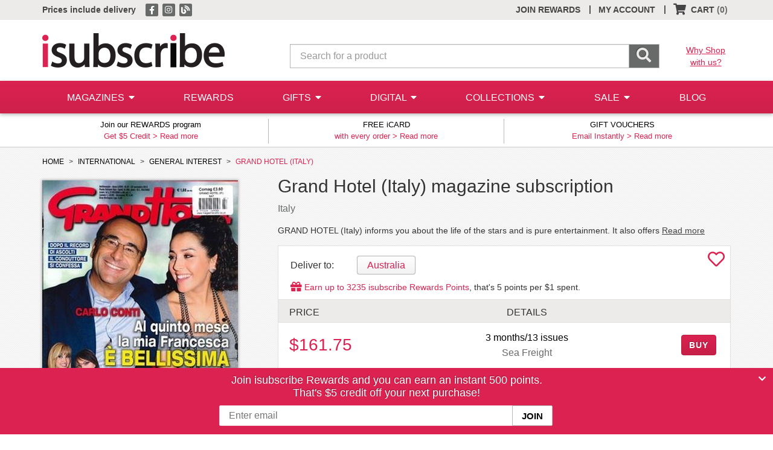

--- FILE ---
content_type: text/html;charset=UTF-8
request_url: https://www.isubscribe.com.au/grand-hotel-italy-magazine-subscription.cfm
body_size: 8838
content:
 <!DOCTYPE html>
<html lang="en" class="no-js"> 
<head>
<meta charset="utf-8">
<meta http-equiv='X-UA-Compatible' content='IE=edge'>
<meta name="viewport" content="width=device-width, initial-scale=1">
<meta name="color-scheme" content="light only">
<title>Grand Hotel &#x28;Italy&#x29; Magazine Subscription - isubscribe</title>
<meta name="description" content="Save on Grand Hotel &#x28;Italy&#x29; Magazine Subscription at isubscribe - No. 1 in Australia for discounted magazine subscriptions." />
<base href="https://www.isubscribe.com.au/" />
<link href="/_assets/shared/styles/bootstrap.min.css" rel="stylesheet">
<link href="/_assets/shared/styles/jquery-ui.min.css" rel="stylesheet">
<link href="/_assets/shared/fontawesome/css/all.min.css" rel="stylesheet">
<link href="/_assets/shared/fontawesome/css/v4-shims.min.css" rel="stylesheet">
<link href="/_assets/shared/styles/main.min.css?v=1.103" rel="stylesheet">
<link rel="shortcut icon" href="/_assets/shared/images/favicon.ico" />
<link rel="home" href="https://www.isubscribe.com.au/" title="Home" />
<script src="https://cdn.jsdelivr.net/npm/jquery@3/dist/jquery.min.js"></script>
<script src="https://cdn.jsdelivr.net/npm/jquery-migrate@3/dist/jquery-migrate.min.js"></script>
<script src="https://cdn.jsdelivr.net/npm/bootstrap@3/dist/js/bootstrap.min.js"></script>
<script src="/_assets/shared/js/jquery-ui.min.js"></script>
<script src="https://cdn.jsdelivr.net/npm/jquery-ui-touch-punch@0.2.3/jquery.ui.touch-punch.min.js"></script>
<!--[if lt IE 9]>
<script src="_assets/shared/js/html5shiv.min.js"></script>
<script src="_assets/shared/js/respond.min.js"></script>
<![endif]-->
<!--[if gte IE 8]>
<link href="/_assets/shared/styles/ie8.css" rel="stylesheet">
<![endif]-->
<link rel="canonical" href="https://www.isubscribe.com.au/grand-hotel-italy-magazine-subscription.cfm" />
<meta property="og:type" content="website" />
<meta property="og:url" content="https://www.isubscribe.com.au/grand-hotel-italy-magazine-subscription.cfm" />
<meta property="og:title" content="Grand Hotel (Italy) Magazine Subscription" />
<meta property="og:description" content="Save on Grand Hotel (Italy) Magazine Subscription at isubscribe - No. 1 in Australia for discounted magazine subscriptions." />
<meta property="og:image" content="https://www.isubscribe.com.au/images/covers/au/5231/38568/xlarge/Grand-Hotel-IT-Oct-2017.jpg" />
<script type="text/javascript">
window.dataLayer = window.dataLayer || [];
dataLayer.push({
'PageType':'ProductPage',
'ProductID':'38568', 
'email': ''
});
dataLayer.push({ ecommerce: null });  // Clear the previous ecommerce object.
dataLayer.push({
event: "view_item",
ecommerce: {
items: [
{
item_id: "38568",
item_name: "Grand Hotel (Italy)",
affiliation: "isubscribe.com.au",
currency: "AUD",
item_category: "Magazines",
item_category2: "International",
item_category3: "General Interest",
price: 161.7500,
quantity: 1
}
]
}
});
</script>
<script>(function(w,d,s,l,i){w[l]=w[l]||[];w[l].push({'gtm.start':
new Date().getTime(),event:'gtm.js'});var f=d.getElementsByTagName(s)[0],
j=d.createElement(s),dl=l!='dataLayer'?'&l='+l:'';j.async=true;j.src=
'https://www.googletagmanager.com/gtm.js?id='+i+dl;f.parentNode.insertBefore(j,f);
})(window,document,'script','dataLayer','GTM-TSPC');</script>
<script async src="https://www.googletagmanager.com/gtag/js?id=UA-2531725-1"></script>
<script>
window.dataLayer = window.dataLayer || [];
function gtag(){dataLayer.push(arguments);}
gtag('js', new Date());
gtag('set', {cookie_flags: 'SameSite=None;Secure'});
gtag('config', 'UA-2531725-1');
</script>
<script>
!function(f,b,e,v,n,t,s){if(f.fbq)return;n=f.fbq=function(){n.callMethod?
n.callMethod.apply(n,arguments):n.queue.push(arguments)};if(!f._fbq)f._fbq=n;
n.push=n;n.loaded=!0;n.version='2.0';n.queue=[];t=b.createElement(e);t.async=!0;
t.src=v;s=b.getElementsByTagName(e)[0];s.parentNode.insertBefore(t,s)}(window,
document,'script','//connect.facebook.net/en_US/fbevents.js');
fbq('init', '178314642807157');
</script>

		<script>
			fbq('track', "PageView", {}, {eventID: 1768921223419});
		</script>
		 
<meta property="fb:pages" content="193382544019166" />
</head>
<body >
<header>
<div class="top-bar ">
<div class="container">
<p class="top-bar-left pull-left">
<a href="/delivery.cfm"><strong>Prices include delivery</strong></a>
<span class="visible-xs-inline">
<span class="separator">|</span> <a href="/join.cfm"><strong>Join Rewards</strong></a>
</span>
<span class="social hidden-xs">
<a href="https://www.facebook.com/www.isubscribe.com.au/" target="_blank" rel="noopener" title="isubscribe on Facebook">
<span class="fa-stack"><i class="fa fa-square fa-stack-1x"></i><i class="fa fa-facebook fa-stack-1x"></i></span>
</a>
<a href="https://www.instagram.com/isubscribe/" target="_blank" rel="noopener" title="isubscribe on Instagram">
<span class="fa-stack"><i class="fa fa-square fa-stack-1x"></i><i class="fa fa-instagram fa-stack-1x"></i></span>
</a>
<a href="/news/" title="isubscribe Blog">
<span class="fa-stack"><i class="fa fa-square fa-stack-1x"></i><i class="fa fa-blog fa-stack-1x"></i></span>
</a>
</span>
</p>
<ul class="nav navbar-nav pull-right">
<li class="hidden-xs"><a href="/join.cfm">JOIN REWARDS</a></li><li class="hidden-xs"><a href="/account.cfm">MY ACCOUNT</a><div class="separator">|</div></li> 
<li id="header-cart">

	<a class="show-cart empty" href="#"><i class="fa fa-shopping-cart fa-lg"></i> <span class="hidden-xs">CART</span> <span class="empty-cart">(0)</span></a>
	<div class="separator hidden-xs">|</div>
 
</li>
</ul>
</div>
</div>
<div class="clearfix"></div>
<div class="logo-search">
<div class="container">
<div class="row">
<div class="col-xs-3 visible-xs-block">
<a class="menu-link" href="#"><i class="fa fa-bars"></i></a>
</div>
<div class="col-xs-6 col-md-4 logo">
<a href="https://www.isubscribe.com.au/">
<img class="img-responsive" src="/_assets/shared/images/logo.png" alt="isubscribe" />
</a>
</div>
<div class="col-xs-12 col-sm-6 col-md-7 search">
<form class="form-horizontal" action="https://www.isubscribe.com.au/search.cfm">
<div class="input-group">
<input type="search" class="search-form form-control input-lg" id="searchBar" name="qs" placeholder="Search for a product" />
<span class="input-group-btn">
<button class="btn input-lg" type="submit"><i class="fa fa-search fa-lg"></i></button>
</span>
</div>
</form>
</div>
<div class="col-md-1 hidden-xs hidden-sm why-shop">
<a class="underline" href="/about-us.cfm">Why Shop<br>with us?</a>
</div>
</div>
</div>
</div>

<nav class="menu">
	<div class="container">
		<ul class="nav nav-justified text-nowrap">
			<li class="menu-item magazines">
				<a class="dropdown-link collapsed" data-toggle="collapse" href="#menu-categories">
					<span class="expand pull-right hidden-sm hidden-md hidden-lg">+</span>
					<span class="expanded pull-right hidden-sm hidden-md hidden-lg">&ndash;</span>
					MAGAZINES
					<i class="hidden-xs fa fa-caret-down"></i>
				</a>
				<div class="dropdown collapse dd-mags" id="menu-categories">
					<ul class="list-unstyled categories">
						<li class="heading hidden-xs">
							CATEGORIES
						</li>
						
								<li>
									<a href="/magazines/art-&amp;-design/">
										Art &amp; Design
									</a>
								</li>
								
								<li>
									<a href="/magazines/boating-&amp;-fishing/">
										Boating &amp; Fishing
									</a>
								</li>
								
								<li>
									<a href="/magazines/business-&amp;-news/">
										Business &amp; News
									</a>
								</li>
								
								<li>
									<a href="/magazines/craft/">
										Craft
									</a>
								</li>
								
								<li>
									<a href="/magazines/entertainment/">
										Entertainment
									</a>
								</li>
								
								<li>
									<a href="/magazines/fashion-&amp;-beauty/">
										Fashion &amp; Beauty
									</a>
								</li>
								
								<li>
									<a href="/magazines/food-&amp;-drink/">
										Food &amp; Drink
									</a>
								</li>
								
								<li>
									<a href="/magazines/general-interest/">
										General Interest
									</a>
								</li>
								
								<li>
									<a href="/magazines/health-&amp;-fitness/">
										Health &amp; Fitness
									</a>
								</li>
								
								<li>
									<a href="/magazines/hobbies/">
										Hobbies
									</a>
								</li>
								
								<li>
									<a href="/magazines/home-&amp;-garden/">
										Home &amp; Garden
									</a>
								</li>
								
								<li>
									<a href="/magazines/industry-&amp;-trade/">
										Industry &amp; Trade
									</a>
								</li>
								
								<li>
									<a href="/magazines/international/">
										International
									</a>
								</li>
								
								<li>
									<a href="/magazines/kids-&amp;-teens/">
										Kids &amp; Teens
									</a>
								</li>
								
								<li>
									<a href="/magazines/lifestyle/">
										Lifestyle
									</a>
								</li>
								
								<li>
									<a href="/magazines/motoring/">
										Motoring
									</a>
								</li>
								
								<li>
									<a href="/magazines/photography/">
										Photography
									</a>
								</li>
								
								<li>
									<a href="/magazines/puzzles/">
										Puzzles
									</a>
								</li>
								
								<li>
									<a href="/magazines/science-&amp;-nature/">
										Science &amp; Nature
									</a>
								</li>
								
								<li>
									<a href="/magazines/sports-&amp;-outdoor/">
										Sports &amp; Outdoor
									</a>
								</li>
								
								<li>
									<a href="/magazines/technology/">
										Technology
									</a>
								</li>
								
								<li>
									<a href="/magazines/travel/">
										Travel
									</a>
								</li>
								
								<li>
									<a href="/magazines/weddings/">
										Weddings
									</a>
								</li>
								
						<li>
							<a href="/books/books-&amp;-guides/"><strong>Books</strong></a>
							
						</li>
						<li>
							<a href="/merchandise/calendars-&amp;-diaries/"><strong>Calendars &amp; Diaries</strong></a>
							
						</li>
						<li>
							<a href="/merchandise/merchandise/"><strong>Merchandise</strong></a>
							
						</li>
						<li>
							<a href="/newspapers/newspapers/"><strong>Newspapers</strong></a>
							
						</li>
						
						
					</ul>
					<ul class="list-unstyled special hidden-xs hidden-sm">
						<li>
							<a href="/magazines/gifts-under-30/">Gifts $30 &amp; Under</a>
						</li>
						<li>
							<a href="/magazines/gifts-under-50/">Gifts $50 &amp; Under</a>
						</li>
						<li>
							<a href="/magazine-free-gifts.cfm">Free Gifts</a>
						</li>
						<li>
							<a href="/bonus-issues.cfm">Bonus Issues</a>
						</li>
						<li>
							<a href="/top100.cfm">Top 100 Magazines</a>
						</li>
					</ul>
				</div>
			</li>
			<li class="menu-item">
				<a href="/rewards.cfm">REWARDS</a>
			</li>
			<li class="menu-item gifts">
				<a class="dropdown-link collapsed" data-toggle="collapse" href="#menu-gifts">
					<span class="expand pull-right hidden-sm hidden-md hidden-lg">+</span>
					<span class="expanded pull-right hidden-sm hidden-md hidden-lg">&ndash;</span>
					GIFTS
					<i class="hidden-xs fa fa-caret-down"></i>
				</a>
				<div class="dropdown collapse dd-gifts" id="menu-gifts">
					<ul class="list-unstyled gift-links">
						
							<li>
								<a href="/gift-shop/">Gift Shop</a>
							</li>
						
						<li>
							<a href="/gifts.cfm">Gift Finder</a>
						</li>
					</ul>
				</div>
			</li>
			<li class="menu-item digital hidden-sm">
				<a class="dropdown-link collapsed" data-toggle="collapse" href="#menu-digital">
					<span class="expand pull-right hidden-sm hidden-md hidden-lg">+</span>
					<span class="expanded pull-right hidden-sm hidden-md hidden-lg">&ndash;</span>
					DIGITAL
					<i class="hidden-xs fa fa-caret-down"></i>
				</a>
				<div class="dropdown collapse dd-digital" id="menu-digital">
					<ul class="list-unstyled categories">
						<li class="heading hidden-xs">
							CATEGORIES
						</li>
						
							<li>
								<a href="/digital/adult/">
									Adult
								</a>
							</li>
							
							<li>
								<a href="/digital/arts-&amp;-culture/">
									Arts &amp; Culture
								</a>
							</li>
							
							<li>
								<a href="/digital/business-&amp;-money/">
									Business &amp; Money
								</a>
							</li>
							
							<li>
								<a href="/digital/crafts-&amp;-hobbies/">
									Crafts &amp; Hobbies
								</a>
							</li>
							
							<li>
								<a href="/digital/design/">
									Design
								</a>
							</li>
							
							<li>
								<a href="/digital/entertainment/">
									Entertainment
								</a>
							</li>
							
							<li>
								<a href="/digital/food-&amp;-wine/">
									Food &amp; Wine
								</a>
							</li>
							
							<li>
								<a href="/digital/health-&amp;-fitness/">
									Health &amp; Fitness
								</a>
							</li>
							
							<li>
								<a href="/digital/home-&amp;-garden/">
									Home &amp; Garden
								</a>
							</li>
							
							<li>
								<a href="/digital/kids-&amp;-teens/">
									Kids &amp; Teens
								</a>
							</li>
							
							<li>
								<a href="/digital/lifestyle/">
									Lifestyle
								</a>
							</li>
							
							<li>
								<a href="/digital/motor-vehicles/">
									Motor Vehicles
								</a>
							</li>
							
							<li>
								<a href="/digital/music/">
									Music
								</a>
							</li>
							
							<li>
								<a href="/digital/news-&amp;-politics/">
									News &amp; politics
								</a>
							</li>
							
							<li>
								<a href="/digital/photography/">
									Photography
								</a>
							</li>
							
							<li>
								<a href="/digital/science-&amp;-nature/">
									Science &amp; Nature
								</a>
							</li>
							
							<li>
								<a href="/digital/sports/">
									Sports
								</a>
							</li>
							
							<li>
								<a href="/digital/style/">
									Style
								</a>
							</li>
							
							<li>
								<a href="/digital/technology/">
									Technology
								</a>
							</li>
							
							<li>
								<a href="/digital/travel-&amp;-regional/">
									Travel &amp; Regional
								</a>
							</li>
							
							<li class="hidden-xs">&nbsp;</li>
							
							<li class="hidden-xs">&nbsp;</li>
							
							<li class="hidden-xs">&nbsp;</li>
							
					</ul>
					<ul class="list-unstyled special hidden-xs hidden-sm">
						<li>
							<a href="/digital.cfm">Digital Home</a>
						</li>
						<li>
							<a href="/top100-digital.cfm">Top 100 Digital Mags</a>
						</li>
					</ul>
				</div>
			</li>
			
			<li class="menu-item boxes hidden-sm">
				<a class="dropdown-link collapsed" data-toggle="collapse" href="#menu-boxes">
					<span class="expand pull-right hidden-sm hidden-md hidden-lg">+</span>
					<span class="expanded pull-right hidden-sm hidden-md hidden-lg">&ndash;</span>
					COLLECTIONS
					<i class="hidden-xs fa fa-caret-down"></i>
				</a>
				<div class="dropdown collapse" id="menu-boxes">
					<ul class="list-unstyled offers">
						
								<li>
									<a href="/merchandise/arts-&amp;-crafts/">
										Arts &amp; Crafts
									</a>
								</li>
							
								<li>
									<a href="/merchandise/calendars-&amp;-diaries/">
										Calendars &amp; Diaries
									</a>
								</li>
							
								<li>
									<a href="/merchandise/home-&amp;-garden/">
										Home &amp; Garden
									</a>
								</li>
							
								<li>
									<a href="/merchandise/memberships/">
										Memberships
									</a>
								</li>
							
								<li>
									<a href="/merchandise/office-products/">
										Office Products
									</a>
								</li>
							
								<li class="submenu-item">
									<a class="hidden-xs" href="/merchandise/subscription-boxes/">
										Subscription Boxes
									</a>
									<a class="hidden-sm hidden-md hidden-lg dropdown-link collapsed" data-toggle="collapse" href="#menu-cat84">
										<span class="expand pull-right ">+</span>
										<span class="expanded pull-right">&ndash;</span>
										Subscription Boxes
									</a>
									<div class="hidden-sm hidden-md hidden-lg dropdown collapse" id="menu-cat84">
										<ul class="list-unstyled offers">
											
												<li>
													<a href="/merchandise/subscription-boxes/art-&amp;-craft/">
														Art &amp; Craft
													</a>
												</li>
											
												<li>
													<a href="/merchandise/subscription-boxes/baby/">
														Baby
													</a>
												</li>
											
												<li>
													<a href="/merchandise/subscription-boxes/beauty/">
														Beauty
													</a>
												</li>
											
												<li>
													<a href="/merchandise/subscription-boxes/coffee-&amp;-tea/">
														Coffee &amp; Tea
													</a>
												</li>
											
												<li>
													<a href="/merchandise/subscription-boxes/flowers/">
														Flowers
													</a>
												</li>
											
												<li>
													<a href="/merchandise/subscription-boxes/food/">
														Food
													</a>
												</li>
											
												<li>
													<a href="/merchandise/subscription-boxes/general/">
														General
													</a>
												</li>
											
												<li>
													<a href="/merchandise/subscription-boxes/health-&amp;-wellbeing/">
														Health &amp; Wellbeing
													</a>
												</li>
											
												<li>
													<a href="/merchandise/subscription-boxes/kids/">
														Kids
													</a>
												</li>
											
												<li>
													<a href="/merchandise/subscription-boxes/lingerie/">
														Lingerie
													</a>
												</li>
											
												<li>
													<a href="/merchandise/subscription-boxes/reading/">
														Reading
													</a>
												</li>
											
												<li>
													<a href="/merchandise/subscription-boxes/socks/">
														Socks
													</a>
												</li>
											
												<li>
													<a href="/merchandise/subscription-boxes/spirits/">
														Spirits
													</a>
												</li>
											
												<li>
													<a href="/merchandise/subscription-boxes/wine/">
														Wine
													</a>
												</li>
											
										</ul>
									</div>
								</li>
							
								<li>
									<a href="/merchandise/toys-&amp;-games/">
										Toys &amp; Games
									</a>
								</li>
							
					</ul>
				</div>
			</li>
			<li class="menu-item special-offers">
				<a class="dropdown-link collapsed" data-toggle="collapse" href="#menu-offers">
					<span class="expand pull-right hidden-sm hidden-md hidden-lg">+</span>
					<span class="expanded pull-right hidden-sm hidden-md hidden-lg">&ndash;</span>
					SALE
					<i class="hidden-xs fa fa-caret-down"></i>
				</a>
				<div class="dropdown collapse dd-offers" id="menu-offers">
					<ul class="list-unstyled offers">
						<li>
							<a href="/magazines/gifts-under-30/">$30 &amp; Under</a>
						</li>
						<li>
							<a href="/magazines/gifts-under-50/">$50 &amp; Under</a>
						</li>
						<li>
							<a href="/bonus-issues.cfm">Bonus Issues</a>
						</li>
						<li>
							<a href="/chance-to-win.cfm">Chance to Win</a>
						</li>
						<li>
							<a href="/magazine-free-gifts.cfm">Free Gifts</a>
						</li>
						<li>
							<a href="/sale.cfm">Sale Mags</a>
						</li>
					</ul>
				</div>
			</li>
			
			<li class="menu-item">
				<a href="/news/">BLOG</a>
			</li>

			
			<li class="menu-item hidden-sm hidden-md hidden-lg">
				<a href="/account.cfm">MY ACCOUNT</a>
			</li>
			
		</ul>
	</div>
</nav>
 
<div class="header-bottom">
<div class="container">
<div class="row">
<div class="col-md-4 col-sm-6 col-xs-12 header-bottom-block"><p class="text-center"><span class="headline">Join our REWARDS program</span><br>Get $5 Credit &gt; <a href="/join.cfm">Read more</a></p></div><div class="col-md-4 col-sm-6 hidden-xs header-bottom-block"><p class="text-center"><span class="headline">FREE iCARD</span><br>with every order &gt; <a href="/free-icard/">Read more</a></p></div><div class="col-md-4 hidden-xs hidden-sm header-bottom-block"><p class="text-center"><span class="headline">GIFT VOUCHERS</span><br>Email Instantly &gt; <a href="/gift-cards.cfm">Read more</a></p></div> 
</div>
</div>
</div>
</header>
<div class="content clearfix">
 
<div class="title-main">
<div class="container">
<section id="title-detail" class="magazine" data-prodid="38568">
<div class="row">
<div class="col-sm-12 hidden-xs hidden-ms bread-crumb">
<ul class="list-unstyled list-inline">
<li>
<a href="https://www.isubscribe.com.au/">
<span>HOME</span>
</a>
</li>
<li>
<a itemprop="item" href="https://www.isubscribe.com.au/magazines/international/">
<span>INTERNATIONAL</span>
</a>
</li>
<li>
<a itemprop="item" href="https://www.isubscribe.com.au/magazines/international/general-interest/">
<span>GENERAL INTEREST</span>
</a>
</li>
<li>
GRAND HOTEL (ITALY)
</li>
</ul>
</div>
</div>
<div class="row">
<div class="col-xs-12 col-sm-8 pull-right">
<h1>Grand Hotel (Italy) magazine subscription</h1>
</div>
<div class="col-xs-12 col-sm-4">
<div class="cover">
<img id="cover-image" class="cover-image img-responsive"  src="https://www.isubscribe.com.au/images/covers/au/5231/38568/xlarge/Grand-Hotel-IT-Oct-2017.jpg" width="324" height="414" alt="Grand Hotel (Italy) magazine cover" title="Grand Hotel (Italy) magazine subscription" />
<img class="flag" src="/_assets/images/flags/italy.png" width="39" height="33" alt="Italy" />
</div>
<div class="title-page-banner banner-half"></div>
</div>
<div class="col-xs-6 col-sm-8 pull-right hidden-xs">
<div class="country">Italy</div>
<div class="short-description">
GRAND HOTEL (Italy) informs you about the life of the stars and is pure entertainment. It also offers  <a class="read-more" href="/grand-hotel-italy-magazine-subscription.cfm#about">Read more</a>
</div>
</div>
<div class="col-xs-12 col-sm-8 pull-right">
<div class="title-page-banner banner-full-top"></div>
<div id="pricing" class="pricing-grid tab-container">
<ul class="nav nav-tabs" role="tablist">
</ul>
<div class="tab-content">
<div id="wishlist" class="wishlist-container">


	<div class="wishlist-added hidden">
		<a href="/account.cfm#wishlist" target="_blank" title="View Wishlist">
			<i class="fas fa-heart fa-2x"></i>
		</a>
	</div>
	<div class="wishlist-add ">
		<a href="#" title="Add to Wishlist">
			<i class="far fa-heart fa-2x"></i>
		</a>
	</div>
 
</div>
<div class="tab-pane fade in active" id="pricing-1">
<p class="region-head">Deliver to:</p>
<ul class="nav nav-tabs region-tabs" role="tablist">
<li class="active local">
<a class="no-int" href="#pricing-local" role="tab" data-toggle="tab" title="Australia Delivery">Australia</a>
</li>
</ul>
<div class="tab-content tab-content-inner">
<div class="tab-pane fade in active" id="pricing-local">
<div class="rewards-max">
<span class="brand"><i class="fa fa-gift fa-lg"></i> Earn up to <span id="max-rewards">3235</span> isubscribe Rewards Points</span>, that's <span class="accrue-rate">5</span> points per $1 spent.
</div>
<div class="table">
<div class="table-row header">
<div class="table-cell">
PRICE
</div>
<div class="table-cell text-center">
DETAILS
</div>
<div class="table-cell text-right">
&nbsp;
</div>
</div>
<div class="table-row ">
<div class="table-cell">
<div class="price">
<span class="your-price">$161.75</span>
</div>
</div>
<div class="table-cell text-center">
<div class="details">
<div class="issues">
3 months/13 issues 
</div>
<div class="extra-info">Sea Freight</div>
</div>
</div>
<div class="table-cell text-right">
<div class="buy-now">
<a href="https://www.isubscribe.com.au/cart.cfm?action=add&amp;prodId=38568&amp;prodSubId=558254&amp;qty=1" class="btn btn-default btn-buy-now">
BUY
</a>
</div>
</div>
</div>
<div class="table-row ">
<div class="table-cell">
<div class="price">
<span class="your-price">$323.50</span>
</div>
</div>
<div class="table-cell text-center">
<div class="details">
<div class="issues">
6 months/26 issues 
</div>
<div class="extra-info">Sea Freight only</div>
</div>
</div>
<div class="table-cell text-right">
<div class="buy-now">
<a href="https://www.isubscribe.com.au/cart.cfm?action=add&amp;prodId=38568&amp;prodSubId=558255&amp;qty=1" class="btn btn-default btn-buy-now">
BUY
</a>
</div>
</div>
</div>
<div class="table-row init-last init-noborder ">
<div class="table-cell">
<div class="price">
<span class="your-price">$647.00</span>
</div>
</div>
<div class="table-cell text-center">
<div class="details">
<div class="issues">
12 months/52 issues 
</div>
<div class="extra-info">Sea Freight only</div>
</div>
</div>
<div class="table-cell text-right">
<div class="buy-now">
<a href="https://www.isubscribe.com.au/cart.cfm?action=add&amp;prodId=38568&amp;prodSubId=558256&amp;qty=1" class="btn btn-default btn-buy-now">
BUY
</a>
</div>
</div>
</div>
</div>
</div>
</div>
</div>
<div class="tab-pane fade tab-details" id="pricing-2">
</div>
</div>
</div>
<div class="title-page-banner banner-full"></div>
</div>
<div class="col-xs-12 col-sm-4 clear-left">
 
</div>
<div class="col-xs-12  tab-container info-tabs">
<ul class="nav nav-tabs" role="tablist">
<li class="active">
<a href="#about" role="tab" data-toggle="tab">
About <span class="hidden-xs-visible-ms">This Magazine</span>
</a>
</li>
<li class="hidden-xs ">
<a href="#reviews" role="tab" data-toggle="tab">Reviews</a>
</li>
<li>
<a href="#more-info" role="tab" data-toggle="tab">Delivery</a>
</li>
</ul>
<div class="tab-content">
<div class="tab-pane fade in active" id="about">
<div class="description">
<p><strong>From the publisher</strong></p>
<p>
GRAND HOTEL (Italy) informs you about the life of the stars and is pure entertainment. It also offers picture stories as well as the latest recipes and a weekly television programme listing. 
</p>
</div>
</div>
<div class="tab-pane fade " id="reviews">
<div class="be-the-first clearfix">
<div class="image">
<img class="img-responsive" src="_assets/shared/images/review_voucher.jpg" alt="isubscribe gift voucher" />
</div>
<div class="details">
<h2>Be the first!</h2>
<h3>&amp; get $5 off your next purchase</h3>
<p>
Be the first person to tell us what you think about Grand Hotel (Italy) and you'll save $5 on your next purchase!
</p>
<a class="btn btn-default popup" href="https://www.isubscribe.com.au/reviews.cfm?view=add&amp;prodid=38568&amp;col=2&amp;showWrapper=false">ADD A REVIEW</a>
</div>
</div>
</div>
<div class="tab-pane fade more-info" id="more-info">
<div class="badges clearfix">
<div class="pull-left">
<div class="badge">
10-13 
</div>
<p>Weeks delivery</p>
</div>
</div>
<p>
All prices for magazine subscriptions listed on isubscribe include delivery.
</p>
<p> For international titles please allow up to 12-14 weeks for your first delivery.</p>
<p>
Grand Hotel &#x28;Italy&#x29; is published by 
Eight Point Distribution P&#x2f;L, 
who handle delivery and stipulate the lead time shown above. 
Explore more titles from this publisher <a href="https://www.isubscribe.com.au/eight-point-distribution-p-l-magazines.cfm">here</a>.
</p>
 
</div>
</div>
</div>
</div>
</section>
</div>
</div>
<div class="blog-articles hidden">
<div class="container" id="blog">
<h2>From the isubscribe Blog <i class="fa fa-rss pull-right hidden-xs"></i></h2>
</div>
</div>
<div class="related-items hidden">
<div class="container carousel slide" data-ride="carousel" data-interval="false" id="related">
<h2>You may also like...</h2>
</div>
</div>
<div class="hide">
<div id="wishlist-login" class="popup-container">
<h2 class="brand">Log in</h2>
<p>
To add to your wishlist, log in to your account.
</p>
<form id="login-form" action="/account.cfm?mode=admin&amp;action=login" method="post">
<input type="hidden" name="action" value="wishlist-login" />
<input type="hidden" name="prodid" value="38568" />
<div class="row">
<div class="col-sm-6">
<div class="form-group">
<label for="email-login">Email</label>
<input type="email" class="form-control" id="email-login" name="login" required />
</div>
</div>
<div class="col-sm-6">
<div class="form-group">
<label for="password-login">Password</label>
<input type="password" class="form-control" id="password-login" name="userpass" required />
</div>
<div class="pull-left">
<a class="reset-link underline" href="/account.cfm?view=password" target="_blank">Forgot Password?</a>
</div>
</div>
</div>
<div class="row">
<div class="col-xs-12">
<div class="text-right">
<button type="submit" class="btn btn-default">LOG IN</button>
</div>
</div>
</div>
</form>
<p>
Don't have an account? Create one <a class="underline" href="/join.cfm" target="_blank">here</a>.
</p>
</div>
</div>
<div class="nosto_product" style="display:none;">
<span class="url">https://www.isubscribe.com.au/grand-hotel-italy-magazine-subscription.cfm</span>
<span class="product_id">38568</span>
<span class="name">Grand Hotel (Italy)</span>
<span class="image_url">https://www.isubscribe.com.au/images/covers/au/5231/38568/square/Grand-Hotel-IT-Oct-2017.jpg</span>
<span class="price">161.75</span>
<span class="price_currency_code">AUD</span>
<span class="availability">InStock</span>
<span class="category">/Magazines/International/General Interest</span>
<span class="list_price">161.75</span>
</div>
<script type="application/ld+json">
[
{
"@context": "http://schema.org",
"@type": "Product",
"name": "Grand Hotel (Italy) magazine subscription",
"image": "https://www.isubscribe.com.au/images/covers/au/5231/38568/xlarge/Grand-Hotel-IT-Oct-2017.jpg",
"description": "GRAND HOTEL &#x28;Italy&#x29; informs you about the life of the stars and is pure entertainment. It also offers picture stories as well as the latest recipes and a weekly television programme listing.",
"offers": [
{
    "@type": "Offer",
    "sku": "558254",
    "priceCurrency": "AUD",
    "price": 161.75,
    "itemCondition": "NewCondition",
    "availability": "InStock"
}
,
{
    "@type": "Offer",
    "sku": "558255",
    "priceCurrency": "AUD",
    "price": 323.50,
    "itemCondition": "NewCondition",
    "availability": "InStock"
}
,
{
    "@type": "Offer",
    "sku": "558256",
    "priceCurrency": "AUD",
    "price": 647.00,
    "itemCondition": "NewCondition",
    "availability": "InStock"
}
]
}
,
{
"@context": "http://schema.org",
"@type": "BreadcrumbList",
"itemListElement":
[
{
"@type": "ListItem",
"position": 1,
"item":
{
"@id": "https://www.isubscribe.com.au/magazines/international/",
"name": "International"
}
}
,
{
"@type": "ListItem",
"position": 2,
"item":
{
"@id": "https://www.isubscribe.com.au/magazines/international/general-interest/",
"name": "General Interest"
}
}
]
}
]
</script>
<script>
$(document).ready(function(){
bindBuyLinks();
bindPricingTabs();
bindTitlePopups();
bindTitleWishlist();
getTitleBanners();
bindScrollTo('.read-more', $("#about").offset().top - 50);
getTitleBlog(38568, 2);
_carouselOptions.source = "related";
_carouselOptions.prodid = 38568;
_carouselOptions.limit = 18;
_carouselOptions.rowitems = 6;
_carouselOptions.pageitems = 6;
getCarouselItems();
getRewardsPromo(38568);
 
});
</script>
</div>
<div class="newsletter-signup sticky">
<div class="container text-center">
<p>
Join isubscribe Rewards and you can earn an instant 500 points.<br>
That's $5 credit off your next purchase!
</p>
<form class="form-horizontal" action="/join.cfm">
<input type="email" placeholder="Enter email" class="newsletter-form" name="email" /><input type="submit" class="newsletter-button" value="JOIN" />
</form>
</div>
<button type="button" class="sticky-close" aria-label="Close">
<i class="fa fa-chevron-down" aria-hidden="true"></i>
</button>
</div>
<footer>
<div class="footer-links">
<div class="container">
<div class="row">
<div class="col-md-6 col-xs-6">
<ul class="list-unstyled list-heading">
<li class="heading">
CUSTOMER SERVICE
</li>
</ul>
<ul class="list-unstyled cs-links">
<li>
<a href="/contact-us.cfm">Contact Us</a>
</li>
<li>
<a href="/about-us.cfm">About Us</a>
</li>
<li>
<a href="/account.cfm">My Account</a>
</li>
<li class="hidden-xs">
<a href="/renewals/">Renewals</a>
</li>
<li>
<a href="/free-delivery.cfm">Delivery</a>
</li>
<li>
<a href="/faqs.cfm">FAQs</a>
</li>
<li>
<a href="/privacy.cfm">Privacy</a>
</li>
<li class="hidden-xs">
<a href="/sitemap.cfm">Site Map</a>
</li>
<li>
<a href="/security-safety.cfm">Security</a>
</li>
<li>
<a href="/terms.cfm">Terms</a>
</li>
<li class="hidden-xs">
<a href="/payment-methods.cfm">Payment Methods</a>
</li>
<li>
<a href="/rewards.cfm">isubscribe Rewards</a>
</li>
</ul>
</div>
<div class="col-md-6 col-xs-6">
<ul class="list-unstyled misc-links review-badge hidden-xs hidden-sm">
<li>
<a href="/about-us.cfm">
<img width="120" src="https://d2uod8gew2p4yv.cloudfront.net/badge/81353/light-ld.png" alt="isubscribe reviews">
</a>
</li>
<li class="heading">Awards Winner 2022</li>
</ul>
<ul class="list-unstyled misc-links">
<li>
<div class="social">
<a href="https://www.facebook.com/www.isubscribe.com.au/" target="_blank" rel="noopener" title="isubscribe on Facebook">
<span class="fa-stack"><i class="fa fa-square fa-stack-1x"></i><i class="fa fa-facebook fa-stack-1x"></i></span>
</a>
<a href="https://www.instagram.com/isubscribe/" target="_blank" rel="noopener" title="isubscribe on Instagram">
<span class="fa-stack"><i class="fa fa-square fa-stack-1x"></i><i class="fa fa-instagram fa-stack-1x"></i></span>
</a>
<a href="/news/" target="_blank" title="isubscribe Blog">
<span class="fa-stack"><i class="fa fa-square fa-stack-1x"></i><i class="fa fa-blog fa-stack-1x"></i></span>
</a>
</div>
</li>
<li class="heading hidden-xs">
<a href="/newsletter.cfm">NEWSLETTER</a>
</li>
<li class="heading hidden-xs">
<a href="/corporate.cfm">CORPORATE SALES</a>
</li>
<li class="heading hidden-xs">
<a href="/publishers.cfm">PUBLISHERS</a>
</li>
</ul>
<ul class="list-unstyled pull-right text-right external-links">
<li class="heading hidden-xs">
OUR OTHER SITES
</li>
<li>
<a href="https://www.isubscribe.co.nz/">isubscribe NZ</a>
</li>
<li>
<a href="https://www.isubscribe.co.uk">isubscribe UK</a>
</li>
<li>
<a href="https://www.isubscribe.com">isubscribe Group</a>
</li>
</ul>
</div>
</div>
</div>
</div>
<div class="footer-bottom">
<div class="container">
<p class="pull-left">
isubscribe Pty Ltd. Suite 402, 45 Lime Street, Sydney NSW 2000 Australia. 
</p>
<div class="pull-right">
<p class="pull-right">
Copyright &copy; isubscribe 2025
</p>
<p class="pull-right payment-logos">
<a href="/payment-methods.cfm" title="Payment Methods">
<img src="/_assets/shared/images/amex_icon.png" width="37" height="22" alt="American Express" />
<img src="/_assets/shared/images/visa_icon.png" width="37" height="22" alt="Visa" />
<img src="/_assets/shared/images/mastercard_icon.png" width="37" height="22" alt="Mastercard" />
<img src="/_assets/shared/images/paypal_icon.png" width="34" height="22" alt="Paypal" />
<img src="/_assets/shared/images/afterpay_icon.png" width="35" height="22" alt="Afterpay" />
<img src="/_assets/shared/images/zip_icon.png" width="35" height="22" alt="Zip" />
<img src="/_assets/shared/images/applepay_icon.png" width="33" height="22" alt="Apple Pay" />
<img src="/_assets/shared/images/googlepay_icon.png" width="33" height="22" alt="Google Pay" />
</a>
</p>
</div>
</div>
</div>
</footer>
<script src="/_assets/shared/js/jquery.mobile.custom.min.js"></script>
<script src="/_assets/shared/js/jquery.kinetic.min.js"></script>
<script src="https://cdn.jsdelivr.net/npm/jquery-mousewheel@3/jquery.mousewheel.min.js"></script>
<script src="/_assets/shared/js/jquery.colorbox-min.js"></script>
<script src="https://cdn.jsdelivr.net/npm/salvattore@1/dist/salvattore.min.js"></script>
<script src="/_assets/shared/js/main.min.js?v=3.30"></script>
<script>
_token = 'E579473AEF7F5AE5D83AFF843BBAA089F5524F88';
</script>
<script>
(function(d, s, id) {
var js, fjs = d.getElementsByTagName(s)[0];
if (d.getElementById(id)) return;
js = d.createElement(s); js.id = id;
js.src = "https://connect.facebook.net/en_GB/sdk.js#xfbml=1&version=v2.9";
fjs.parentNode.insertBefore(js, fjs);
}(document, 'script', 'facebook-jssdk'));
</script>
<noscript><iframe src="https://www.googletagmanager.com/ns.html?id=GTM-TSPC" height="0" width="0" style="display:none;visibility:hidden"></iframe></noscript>
<noscript><img height="1" width="1" style="display:none" src="https://www.facebook.com/tr?id=178314642807157&amp;ev=PageView&amp;noscript=1" /></noscript>
<script type="text/javascript">
/* <![CDATA[ */
var google_conversion_id = 1066876396;
var google_conversion_label = "X9xKCOiX2QUQ7Pvc_AM";
var google_custom_params = window.google_tag_params;
var google_remarketing_only = true;
/* ]]> */
</script>
<script type="text/javascript" src="//www.googleadservices.com/pagead/conversion.js"></script>
<noscript>
<div style="display:inline;">
<img height="1" width="1" style="border-style:none;" alt="" src="//googleads.g.doubleclick.net/pagead/viewthroughconversion/1066876396/?value=0&amp;label=X9xKCOiX2QUQ7Pvc_AM&amp;guid=ON&amp;script=0"/>
</div>
</noscript>
<script type="text/javascript">
var google_tag_params = {
ecomm_prodid: '38568',
ecomm_pagetype: 'product',
ecomm_totalvalue: '647.0000'
};
</script>
<script type="text/javascript">
/* <![CDATA[ */
var google_conversion_id = 988281608;
var google_custom_params = window.google_tag_params;
var google_remarketing_only = true;
/* ]]> */
</script>
<script type="text/javascript" src="//www.googleadservices.com/pagead/conversion.js"></script>
<noscript>
<div style="display:inline;">
<img height="1" width="1" style="border-style:none;" alt="" src="//googleads.g.doubleclick.net/pagead/viewthroughconversion/988281608/?value=0&amp;guid=ON&amp;script=0"/>
</div>
</noscript>
<!--Start of Tawk.to Script-->
<script type="text/javascript">
var Tawk_API=Tawk_API||{}, Tawk_LoadStart=new Date();
(function(){
var s1=document.createElement("script"),s0=document.getElementsByTagName("script")[0];
s1.async=true;
s1.src='https://embed.tawk.to/5aa094304b401e45400d81b4/default';
s1.charset='UTF-8';
s1.setAttribute('crossorigin','*');
s0.parentNode.insertBefore(s1,s0);
})();
</script>
<!--End of Tawk.to Script-->
</body>
</html>


--- FILE ---
content_type: text/html;charset=UTF-8
request_url: https://www.isubscribe.com.au/services/local/api/index.cfm/banners/get/all/5?callback=jQuery3710704481837633792_NaN&prodid=38568&typeid=1&position=bottom&token=E579473AEF7F5AE5D83AFF843BBAA089F5524F88&ajax=true&_=1768921224893
body_size: -29
content:
jQuery3710704481837633792_NaN({"SUCCESS":"true","DATA":{"BANNERS":{}},"ERROR":{"MESSAGE":"","CODE":0}}); 

--- FILE ---
content_type: text/html;charset=UTF-8
request_url: https://www.isubscribe.com.au/services/local/api/index.cfm/banners/get/all/5?callback=jQuery3710704481837633792_NaN&prodid=38568&typeid=1&position=top&token=E579473AEF7F5AE5D83AFF843BBAA089F5524F88&ajax=true&_=1768921224894
body_size: -29
content:
jQuery3710704481837633792_NaN({"SUCCESS":"true","DATA":{"BANNERS":{}},"ERROR":{"MESSAGE":"","CODE":0}}); 

--- FILE ---
content_type: text/html;charset=UTF-8
request_url: https://www.isubscribe.com.au/services/local/api/index.cfm/related/?format=json&prodid=38568&limit=18&showcoverstamps=1&source=related&pageitems=6&rowitems=6&token=E579473AEF7F5AE5D83AFF843BBAA089F5524F88
body_size: 1255
content:
{"SUCCESS":"true","DATA":{"PRODUCTS":{"HIGHESTPRICE":564.0000,"HTML":"<div class=\"carousel-inner\"> <div class=\"item active\"> <div class=\"row\"> <div class=\"col-xs-6 col-ms-4 col-sm-4 col-md-2 product\"> <a href=\"zhi-yin-chinese-magazine-subscription.cfm\"> <aside> <div class=\"cover\"> <img class=\"cover-image img-responsive\" src=\"/_assets/shared/images/cover-loader.gif\" data-src=\"/images/covers/au/5313/38907/large/Zhi-Yin-Chinese-Jan-2019.jpg\" alt=\"Zhi Yin (Chinese)\" /> <img class=\"flag\" src=\"/_assets/images/flags/china.png\" alt=\"China\" /> </div> <div class=\"details\"> <div class=\"title\"> Zhi Yin (Chinese) </div> <div class=\"info\"> 24 issues for $564.00 </div> </div> </aside> </a> </div> <div class=\"col-xs-6 col-ms-4 col-sm-4 col-md-2 product\"> <a href=\"the-scots-magazine-uk-magazine-subscription-subscription.cfm\"> <aside> <div class=\"cover\"> <img class=\"cover-image img-responsive\" src=\"/_assets/shared/images/cover-loader.gif\" data-src=\"/images/covers/au/1076/32845/large/The-Scots-Magazine-Oct-2017.jpg\" alt=\"The Scots Magazine (UK)\" /> <img class=\"flag\" src=\"/_assets/images/flags/united-kingdom.png\" alt=\"United Kingdom\" /> </div> <div class=\"details\"> <div class=\"title\"> The Scots Magazine (UK) </div> <div class=\"info\"> 12 issues for $231.00 </div> </div> </aside> </a> </div> <div class=\"clearfix visible-xs-block hidden-ms\"></div> <div class=\"col-xs-6 col-ms-4 col-sm-4 col-md-2 product\"> <a href=\"literary-review-uk-magazine-subscription.cfm\"> <aside> <div class=\"cover\"> <img class=\"cover-image img-responsive\" src=\"/_assets/shared/images/cover-loader.gif\" data-src=\"/images/covers/au/1076/39107/large/Literary-Review-UK-Dec-2018.jpg\" alt=\"Literary Review (UK)\" /> <img class=\"flag\" src=\"/_assets/images/flags/united-kingdom.png\" alt=\"United Kingdom\" /> </div> <div class=\"details\"> <div class=\"title\"> Literary Review (UK) </div> <div class=\"info\"> 11 issues for $169.40 </div> </div> </aside> </a> </div> <div class=\"clearfix visible-ms-block visible-sm-block\"></div> <div class=\"col-xs-6 col-ms-4 col-sm-4 col-md-2 product\"> <a href=\"british-archaeology-uk-magazine-subscription.cfm\"> <aside> <div class=\"cover\"> <img class=\"cover-image img-responsive\" src=\"/_assets/shared/images/cover-loader.gif\" data-src=\"/images/covers/au/1076/35000/large/British-Archaeology-Oct-2017.jpg\" alt=\"British Archaeology (UK)\" /> <img class=\"flag\" src=\"/_assets/images/flags/united-kingdom.png\" alt=\"United Kingdom\" /> </div> <div class=\"details\"> <div class=\"title\"> British Archaeology (UK) </div> <div class=\"info\"> 6 issues for $154.00 </div> </div> </aside> </a> </div> <div class=\"clearfix visible-xs-block hidden-ms\"></div> <div class=\"col-xs-6 col-ms-4 col-sm-4 col-md-2 product\"> <a href=\"the-tablet-uk-magazine-subscription.cfm\"> <aside> <div class=\"cover\"> <img class=\"cover-image img-responsive\" src=\"/_assets/shared/images/cover-loader.gif\" data-src=\"/images/covers/au/1076/32797/large/The-Tablet-UK-Dec-2018.jpg\" alt=\"The Tablet (UK)\" /> <img class=\"flag\" src=\"/_assets/images/flags/united-kingdom.png\" alt=\"United Kingdom\" /> </div> <div class=\"details\"> <div class=\"title\"> The Tablet (UK) </div> <div class=\"info\"> 50 issues for $389.62 </div> </div> </aside> </a> </div> <div class=\"col-xs-6 col-ms-4 col-sm-4 col-md-2 product\"> <a href=\"irish-roots-uk-magazine-subscription.cfm\"> <aside> <div class=\"cover\"> <img class=\"cover-image img-responsive\" src=\"/_assets/shared/images/cover-loader.gif\" data-src=\"/images/covers/au/1076/33336/large/Irish-Roots-Oct-2017.jpg\" alt=\"Irish Roots (UK)\" /> <img class=\"flag\" src=\"/_assets/images/flags/united-kingdom.png\" alt=\"United Kingdom\" /> </div> <div class=\"details\"> <div class=\"title\"> Irish Roots (UK) </div> <div class=\"info\"> 4 issues for $110.00 </div> </div> </aside> </a> </div> </div> </div> <div class=\"item\"> <div class=\"row\"> <div class=\"col-xs-6 col-ms-4 col-sm-4 col-md-2 product\"> <a href=\"little-white-lies-uk-magazine-subscription.cfm\"> <aside> <div class=\"cover\"> <img class=\"cover-image img-responsive\" src=\"/_assets/shared/images/cover-loader.gif\" data-src=\"/images/covers/au/1076/39091/large/Little-White-Lies-Oct-2017.jpg\" alt=\"Little White Lies (UK)\" /> <img class=\"flag\" src=\"/_assets/images/flags/united-kingdom.png\" alt=\"United Kingdom\" /> </div> <div class=\"details\"> <div class=\"title\"> Little White Lies (UK) </div> <div class=\"info\"> 5 issues for $110.00 </div> </div> </aside> </a> </div> <div class=\"col-xs-6 col-ms-4 col-sm-4 col-md-2 product\"> <a href=\"countryfile-uk-magazine-subscription.cfm\"> <aside> <div class=\"cover\"> <img class=\"cover-image img-responsive\" src=\"/_assets/shared/images/cover-loader.gif\" data-src=\"/images/covers/au/1076/33935/large/CountryfileUK3112202532257.jpg\" alt=\"Countryfile (UK)\" /> <img class=\"flag\" src=\"/_assets/images/flags/united-kingdom.png\" alt=\"United Kingdom\" /> </div> <div class=\"details\"> <div class=\"title\"> Countryfile (UK) </div> <div class=\"info\"> 13 issues for $209.00 </div> </div> </aside> </a> </div> <div class=\"clearfix visible-xs-block hidden-ms\"></div> <div class=\"col-xs-6 col-ms-4 col-sm-4 col-md-2 product\"> <a href=\"family-tree-uk-magazine-subscription-subscription.cfm\"> <aside> <div class=\"cover\"> <img class=\"cover-image img-responsive\" src=\"/_assets/shared/images/cover-loader.gif\" data-src=\"/images/covers/au/1076/34133/large/FamilyTreeUK101202632646.jpg\" alt=\"Family Tree (UK)\" /> <img class=\"flag\" src=\"/_assets/images/flags/united-kingdom.png\" alt=\"United Kingdom\" /> </div> <div class=\"details\"> <div class=\"title\"> Family Tree (UK) </div> <div class=\"info\"> 12 issues for $208.98 </div> </div> </aside> </a> </div> <div class=\"clearfix visible-ms-block visible-sm-block\"></div> <div class=\"col-xs-6 col-ms-4 col-sm-4 col-md-2 product\"> <a href=\"ancient-egypt-magazine-uk-subscription.cfm\"> <aside> <div class=\"cover\"> <img class=\"cover-image img-responsive\" src=\"/_assets/shared/images/cover-loader.gif\" data-src=\"/images/covers/au/1076/39996/large/Ancient-Egypt-Magazine-UK-Sep-2019.jpg\" alt=\"Ancient Egypt Magazine (UK)\" /> <img class=\"flag\" src=\"/_assets/images/flags/united-kingdom.png\" alt=\"United Kingdom\" /> </div> <div class=\"details\"> <div class=\"title\"> Ancient Egypt Magazine (UK) </div> <div class=\"info\"> 6 issues for $96.69 </div> </div> </aside> </a> </div> <div class=\"clearfix visible-xs-block hidden-ms\"></div> <div class=\"col-xs-6 col-ms-4 col-sm-4 col-md-2 product\"> <a href=\"yi-lin-chinese-magazine-subscription.cfm\"> <aside> <div class=\"cover\"> <img class=\"cover-image img-responsive\" src=\"/_assets/shared/images/cover-loader.gif\" data-src=\"/images/covers/au/5313/38934/large/Yi-lin-Chinese-Jan-2019.jpg\" alt=\"Yi lin (Chinese)\" /> <img class=\"flag\" src=\"/_assets/images/flags/china.png\" alt=\"China\" /> </div> <div class=\"details\"> <div class=\"title\"> Yi lin (Chinese) </div> <div class=\"info\"> 6 issues for $258.00 </div> </div> </aside> </a> </div> <div class=\"col-xs-6 col-ms-4 col-sm-4 col-md-2 product\"> <a href=\"military-history-matters-uk-magazine-subscription.cfm\"> <aside> <div class=\"cover\"> <img class=\"cover-image img-responsive\" src=\"/_assets/shared/images/cover-loader.gif\" data-src=\"/images/covers/au/1076/39816/large/Military-History-Matters-UK-Apr-2019.jpg\" alt=\"Military History Matters (UK)\" /> <img class=\"flag\" src=\"/_assets/images/flags/united-kingdom.png\" alt=\"United Kingdom\" /> </div> <div class=\"details\"> <div class=\"title\"> Military History Matters (UK) </div> <div class=\"info\"> 6 issues for $96.69 </div> </div> </aside> </a> </div> </div> </div> <div class=\"item\"> <div class=\"row\"> <div class=\"col-xs-6 col-ms-4 col-sm-4 col-md-2 product\"> <a href=\"the-spectator-uk-magazine-subscription.cfm\"> <aside> <div class=\"cover\"> <img class=\"cover-image img-responsive\" src=\"/_assets/shared/images/cover-loader.gif\" data-src=\"/images/covers/au/1076/41357/large/The-Spectator-UK-Oct-2025.jpg\" alt=\"The Spectator (UK)\" /> <img class=\"flag\" src=\"/_assets/images/flags/united-kingdom.png\" alt=\"United Kingdom\" /> </div> <div class=\"details\"> <div class=\"title\"> The Spectator (UK) </div> <div class=\"info\"> 52 issues for $554.38 </div> </div> </aside> </a> </div> <div class=\"col-xs-6 col-ms-4 col-sm-4 col-md-2 product\"> <a href=\"crown-taiwan-chinese-magazine-subscription.cfm\"> <aside> <div class=\"cover\"> <img class=\"cover-image img-responsive\" src=\"/_assets/shared/images/cover-loader.gif\" data-src=\"/images/covers/au/5313/41095/large/Crown-Chinese-May-2023.jpg\" alt=\"Crown- Taiwan (Chinese)\" /> <img class=\"flag\" src=\"/_assets/images/flags/china.png\" alt=\"China\" /> </div> <div class=\"details\"> <div class=\"title\"> Crown- Taiwan (Chinese) </div> <div class=\"info\"> 3 issues for $143.40 </div> </div> </aside> </a> </div> <div class=\"clearfix visible-xs-block hidden-ms\"></div> <div class=\"col-xs-6 col-ms-4 col-sm-4 col-md-2 product\"> <a href=\"tractor-&-machinery-uk-magazine-subscription-subscription.cfm\"> <aside> <div class=\"cover\"> <img class=\"cover-image img-responsive\" src=\"/_assets/shared/images/cover-loader.gif\" data-src=\"/images/covers/au/1076/34384/large/Tractor--Machinery-Nov-2017.jpg\" alt=\"Tractor & Machinery (UK)\" /> <img class=\"flag\" src=\"/_assets/images/flags/united-kingdom.png\" alt=\"United Kingdom\" /> </div> <div class=\"details\"> <div class=\"title\"> Tractor & Machinery (UK) </div> <div class=\"info\"> 13 issues for $214.50 </div> </div> </aside> </a> </div> <div class=\"clearfix visible-ms-block visible-sm-block\"></div> <div class=\"col-xs-6 col-ms-4 col-sm-4 col-md-2 product\"> <a href=\"positive-news-uk-magazine-subscription.cfm\"> <aside> <div class=\"cover\"> <img class=\"cover-image img-responsive\" src=\"/_assets/shared/images/cover-loader.gif\" data-src=\"/images/covers/au/1076/41184/large/Positive-News-UK-Jan-2023.jpg\" alt=\"Positive News (UK)\" /> <img class=\"flag\" src=\"/_assets/images/flags/united-kingdom.png\" alt=\"United Kingdom\" /> </div> <div class=\"details\"> <div class=\"title\"> Positive News (UK) </div> <div class=\"info\"> 4 issues for $123.20 </div> </div> </aside> </a> </div> <div class=\"clearfix visible-xs-block hidden-ms\"></div> <div class=\"col-xs-6 col-ms-4 col-sm-4 col-md-2 product\"> <a href=\"nan-du-zhou-kan-chinese-magazine-subscription.cfm\"> <aside> <div class=\"cover\"> <img class=\"cover-image img-responsive\" src=\"/_assets/shared/images/cover-loader.gif\" data-src=\"/images/covers/au/5313/39428/large/Nan-Du-Zhou-Kan-Chinese-Jan-2019.jpg\" alt=\"Nan Du Zhou Kan (Chinese)\" /> <img class=\"flag\" src=\"/_assets/images/flags/china.png\" alt=\"China\" /> </div> <div class=\"details\"> <div class=\"title\"> Nan Du Zhou Kan (Chinese) </div> <div class=\"info\"> 12 issues for $516.00 </div> </div> </aside> </a> </div> <div class=\"col-xs-6 col-ms-4 col-sm-4 col-md-2 product\"> <a href=\"history-today-uk-magazine-subscription.cfm\"> <aside> <div class=\"cover\"> <img class=\"cover-image img-responsive\" src=\"/_assets/shared/images/cover-loader.gif\" data-src=\"/images/covers/au/1076/33741/large/History-Today-UK-Dec-2018.jpg\" alt=\"History Today (UK)\" /> <img class=\"flag\" src=\"/_assets/images/flags/united-kingdom.png\" alt=\"United Kingdom\" /> </div> <div class=\"details\"> <div class=\"title\"> History Today (UK) </div> <div class=\"info\"> 12 issues for $220.00 </div> </div> </aside> </a> </div> </div> </div> </div>"},"RECORDCOUNT":18},"ERROR":{"MESSAGE":"","CODE":0}} 

--- FILE ---
content_type: text/javascript
request_url: https://www.isubscribe.com.au/_assets/shared/js/main.min.js?v=3.30
body_size: 16088
content:
!function(e){e.className=e.className.replace(/\bno-js\b/,"js")}(document.documentElement);var _xhr=null,_token=null,_carouselOptions={age:"",archive:0,archiveid:"",catid:"",excludecategories:"",excludeproducts:"",gender:"",gridtype:"compact",hidelinks:0,hidepricing:0,highestsavings:0,isdigital:"",limit:"",pageitems:"",price:"",pricemax:"",pricemin:"",pricing_subonly:0,pricingtype:"",prodgroupid:"",prodid:"",publisherid:"",qs:"",rowitems:"",showcoverstamps:1,singleissue:0,sortby:"",source:"category",specialoffertype:"",subcatid:"",traveltypeid:"",typeid:""},_optionValues=[],_emojiRanges=["[ -⚟]","[⚠-㊟]","[🀄-🧀]"];function addAlert(e,t,a){var o='<div class="alert alert-success';a&&(o+=" alert-dismissable fade in"),o+='" role="alert">',a&&(o+='<button type="button" class="close" data-dismiss="alert">&times;</button>'),o+=e+"</div>",$(t+" .alert").remove(),$(t).prepend(o)}function bindDatePicker(){$(".delivery-date").datepicker({buttonText:"",dateFormat:"dd/mm/yy",minDate:0,maxDate:"+1Y",showOn:"both"}),$(".delivery-date").prop("readonly",!0)}function bindGenericForm(t,a,o){void 0===o&&(o="right"),$(t).on("submit",function(e){e.preventDefault(),showLoader(t,o),$(t+" .form-group").removeClass("has-error"),$(t+" input").popover("destroy"),$.post($(this).attr("action")+"&ajax=true",$(this).serialize(),a,"json")})}function bindMobileActions(){$(".carousel").on("swiperight",function(e){$(e.target).parents(".carousel").carousel("prev")}),$(".carousel").on("swipeleft",function(e){$(e.target).parents(".carousel").carousel("next")})}function bindScrollTo(e,t){$(e).on("click",function(e){e.preventDefault(),$("html, body").animate({scrollTop:t},"slow")})}function escapeHTML(e){var t=document.createElement("div");return t.appendChild(document.createTextNode(e)),t.innerHTML}function getCarouselItems(){$(".preload").html(""),$(".preload").html('<div class="preloader"></div>'),null!==_xhr&&(_xhr.abort(),_xhr=null),_xhr="search"==_carouselOptions.source?$.getJSON("/services/local/api/index.cfm/search/",{format:"json",qs:_carouselOptions.qs,showcoverstamps:_carouselOptions.showcoverstamps,source:_carouselOptions.source,sortby:_carouselOptions.sortby,pageitems:_carouselOptions.pageitems,token:_token},handleCarouselAction):"related"==_carouselOptions.source?$.getJSON("/services/local/api/index.cfm/related/",{format:"json",prodid:_carouselOptions.prodid,limit:_carouselOptions.limit,showcoverstamps:_carouselOptions.showcoverstamps,source:_carouselOptions.source,pageitems:_carouselOptions.pageitems,rowitems:_carouselOptions.rowitems,token:_token},handleCarouselAction):"gifts"==_carouselOptions.source?$.getJSON("/services/local/api/index.cfm/gifts/",{format:"json",excludeCategories:_carouselOptions.excludecategories,age:_carouselOptions.age,gender:_carouselOptions.gender,catid:_carouselOptions.catid,limit:_carouselOptions.limit,priceMax:_carouselOptions.pricemax,priceMin:_carouselOptions.pricemin,source:_carouselOptions.source,pageitems:_carouselOptions.pageitems,rowitems:_carouselOptions.rowitems,sortby:_carouselOptions.sortby,typeid:_carouselOptions.typeid,token:_token},handleCarouselAction):$.getJSON("/services/local/api/index.cfm/category/",{active:1,age:_carouselOptions.age,archive:_carouselOptions.archive,archiveid:_carouselOptions.archiveid,catid:_carouselOptions.catid,excludeCategories:_carouselOptions.excludecategories,excludeProducts:_carouselOptions.excludeproducts,format:"json",gender:_carouselOptions.gender,gridtype:_carouselOptions.gridtype,highestSavings:_carouselOptions.highestsavings,isDigital:_carouselOptions.isdigital,limit:_carouselOptions.limit,pageitems:_carouselOptions.pageitems,price:_carouselOptions.price,priceMax:_carouselOptions.pricemax,priceMin:_carouselOptions.pricemin,pricing_subonly:_carouselOptions.pricing_subonly,pricingType:_carouselOptions.pricingtype,prodGroupId:_carouselOptions.prodgroupid,publisherid:_carouselOptions.publisherid,rowitems:_carouselOptions.rowitems,showcoverstamps:_carouselOptions.showcoverstamps,singleissue:_carouselOptions.singleissue,source:_carouselOptions.source,sortby:_carouselOptions.sortby,specialOfferType:_carouselOptions.specialoffertype,subcatid:_carouselOptions.subcatid,token:_token,traveltypeid:_carouselOptions.traveltypeid,typeid:_carouselOptions.typeid},handleCarouselAction)}function handleCarouselAction(e){var t,a,o,n;null!==e&&(_xhr=null,e.SUCCESS)&&0<e.DATA.PRODUCTS.HTML.length&&(t=e.DATA.RECORDCOUNT,a=e.DATA.PRODUCTS.HIGHESTPRICE,e=e.DATA.PRODUCTS.HTML,o=100,n=Math.ceil(t/_carouselOptions.pageitems),$("#category-items").html(e),0<t?("related"==_carouselOptions.source?(t>_carouselOptions.rowitems&&(e+='<a class="carousel-left hidden-xs hidden-sm" href="#related" role="button" data-slide="prev">Prev</a><a class="carousel-right hidden-xs hidden-sm" href="#related" role="button" data-slide="next">Next</a>'),$("#related").append(e),$(".related-items").removeClass("hidden")):($(".results").html(t),$(".page-current").html("1"),$(".page-total").html(n),0===_carouselOptions.pricemin.length&&0===_carouselOptions.pricemax.length&&$("#slider-range").length&&(100*Math.ceil(a/100)>o&&(o=100*Math.ceil(a/100)),$("#slider-range").slider("option","max",o),$("#slider-range").slider("values",[1,o]),updatePriceSlider(1,o))),"search"==_carouselOptions.source?new handleCarouselPagination("#category-items","a.prev.left","a.next.right",".page-current",!1):"related"==_carouselOptions.source?new handleCarouselPagination("#related","a.prev.left","a.next.right",".page-current",!0):new handleCarouselPagination("#category-items","a.prev.left","a.next.right",".page-current",!0)):($(".results").html("0"),$(".page-current").html("0"),$(".page-total").html("0"),$("li.prev").addClass("inactive"),$("li.next").addClass("inactive")))}$(document).ready(function(){"function"==typeof bindHeaderLinks&&bindHeaderLinks(),"function"==typeof bindFooterLinks&&bindFooterLinks(),"function"==typeof initSearchBar&&initSearchBar(),bindMobileActions()});var handleCarouselPagination=function(e,t,a,o,n){function i(e){e.addClass("inactive")}function r(e){e.removeClass("inactive")}this.disableAllButtons=function(){i(d),i(c)};var s=$(e),e=$(t),t=$(a),l=$(o),d=e.parent(),c=t.parent(),p=(i(d),s.find(".item.active"));(p.next().length?r:i)(c),p.next().addBack().find("img[data-src]").each(function(){var e=$(this);preloadImage(e,e.data("src"),"/_assets/shared/images/cover-unavailable.png",!1),e.removeAttr("data-src")}),n&&(matchCarouselItemHeights(p,".details"),window.loaded?window.setTimeout(function(){matchCarouselItemHeights(p,".cover")},1e3):$(window).on("load",function(){matchCarouselItemHeights(p,".cover"),window.loaded=!0})),s.off("slid.bs.carousel").on("slid.bs.carousel",function(){var e=s.find(".item.active"),t=$(".active",s).index();r(d),r(c),e.next().length||i(c),e.prev().length||i(d),e.next().addBack().find("img[data-src]").each(function(){var e=$(this);preloadImage(e,e.data("src"),"/_assets/shared/images/cover-unavailable.png",!1),e.removeAttr("data-src")}),n&&(matchCarouselItemHeights(e,".details"),matchCarouselItemHeights(e,".cover")),l.html(t+1)})};function handleFailedFormResponse(e,a){"validation"==e.ERRORTYPE||"validation-group"==e.ERRORTYPE?(e=e.DATA[0],$.each(e,function(e,t){$(a+" [name='"+e+"']").parents(".form-group").addClass("has-error"),("rating"==e?$(a+" .rating"):"greetingcarddesign"==e.substring(0,18)?$(a+" .design-carousel"):$(a+" [name='"+e+"']")).popover({html:!0,content:t,placement:"bottom",trigger:"focus"}).popover("show")})):($(a+" .alert").remove(),$(a).prepend('<div class="alert alert-danger alert-dismissable fade in" role="alert"><button type="button" class="close" data-dismiss="alert">&times;</button>There was an error processing your request. Please try again.</div>')),hideLoader(a)}function handleGenericFormResponse(e,t,a){e.SUCCESS?a&&a.constructor&&a.call&&a.apply?(a(e,t),hideLoader(t)):self.location.href=a:handleFailedFormResponse(e,t)}function hideLoader(e){$(e+" button[type='submit']").prop("disabled",!1),$(e+" button[type='submit']").siblings(".loader").remove()}function icardPopup(e){$(e).colorbox({iframe:!0,width:"850",height:"5%",onComplete:function(){$(this).colorbox.resize({height:"650"})}})}function matchCarouselItemHeights(e,t){var a=0;e.prevAll().addBack().find(t).each(function(){$(this).height()>a&&(a=$(this).height())}),e.siblings().addBack().find(t).height(a)}function preloadImage(e,t,a,o){var n=new Image;n.onload=function(){e.attr("src",t)},n.onerror=function(){e.attr("src",a),o&&void 0!==t&&t.length&&$.getJSON("/services/local/api/index.cfm/notify/image/broken",{format:"json",src:t,token:_token})},n.src=t}function removeEmoji(e){var t=(t=$(e).val()).replace(new RegExp(_emojiRanges.join("|"),"ug"),"");$(e).val(t)}function showLoader(e,t){$(e+" button[type='submit']").prop("disabled",!0),"left"==t?$(e+" button[type='submit']").before('<img class="loader left" src="/_assets/shared/images/loader.gif" />'):$(e+" button[type='submit']").after('<img class="loader right" src="/_assets/shared/images/loader.gif" />')}function showSmallLoader(e,t){"left"==t?$(e).before('<img class="loader left" src="/_assets/shared/images/loader.gif" width="16" height="16" />'):$(e).after('<img class="loader right" src="/_assets/shared/images/loader.gif" width="16" height="16" />')}function textCountdown(e,t,a){var o=$(e).val().length;$(t).text(a-o),$(e).on("keyup",function(){var e=$(this).val().length;$(t).text(a-e)})}function YouTubeGetID(e){return void 0!==(e=e.replace(/(>|<)/gi,"").split(/(vi\/|v=|\/v\/|youtu\.be\/|\/embed\/)/))[2]?e[2].split(/[^0-9a-z_\-]/i)[0]:e}function bindHeaderLinks(){bindCartLinks(),$(".menu-link").on("click",function(e){e.preventDefault(),$(".menu-link").toggleClass("highlighted"),$(".menu-link").hasClass("highlighted")?$(".menu").addClass("show"):$(".menu").removeClass("show")}),$(".dropdown-link").on("click",function(e){e.preventDefault()}),$(".menu-item.magazines").on({mouseenter:function(){closeMenuDropdown("#menu-offers"),closeMenuDropdown("#menu-digital"),closeMenuDropdown("#menu-boxes"),closeMenuDropdown("#menu-gifts"),$("#menu-categories").collapse("show")},mouseleave:function(){setTimeout(closeMenuDropdown,350,"#menu-categories")}}),$(".menu-item.special-offers").on({mouseenter:function(){closeMenuDropdown("#menu-categories"),closeMenuDropdown("#menu-digital"),closeMenuDropdown("#menu-boxes"),closeMenuDropdown("#menu-gifts"),$("#menu-offers").collapse("show")},mouseleave:function(){setTimeout(closeMenuDropdown,350,"#menu-offers")}}),$(".menu-item.digital").on({mouseenter:function(){closeMenuDropdown("#menu-categories"),closeMenuDropdown("#menu-offers"),closeMenuDropdown("#menu-boxes"),closeMenuDropdown("#menu-gifts"),$("#menu-digital").collapse("show")},mouseleave:function(){setTimeout(closeMenuDropdown,350,"#menu-digital")}}),$(".menu-item.boxes").on({mouseenter:function(){closeMenuDropdown("#menu-categories"),closeMenuDropdown("#menu-digital"),closeMenuDropdown("#menu-offers"),closeMenuDropdown("#menu-gifts"),$("#menu-boxes").collapse("show")},mouseleave:function(){setTimeout(closeMenuDropdown,350,"#menu-boxes")}}),$(".menu-item.gifts").on({mouseenter:function(){closeMenuDropdown("#menu-categories"),closeMenuDropdown("#menu-digital"),closeMenuDropdown("#menu-offers"),closeMenuDropdown("#menu-boxes"),$("#menu-gifts").collapse("show")},mouseleave:function(){setTimeout(closeMenuDropdown,350,"#menu-gifts")}})}function closeMenuDropdown(e){$(e).collapse("hide")}function initSearchBar(){$("#searchBar").length&&($("#searchBar").autocomplete({delay:500,minLength:3,source:function(e,t){$.ajax({url:"/services/local/api/index.cfm/search/10",dataType:"json",data:{format:"json",qs:$("#searchBar").val().trim(),source:"qsearch",token:_token},success:function(e){t(e.DATA.PRODUCTS)}})},focus:function(e,t){e.preventDefault()},select:function(e,t){e.preventDefault(),window.open("/title_info.cfm?prodid="+t.item.PRODID,"_self")}}).data("ui-autocomplete")._renderItem=function(e,t){var a='<a><div class="qsearch-item"><div class="cover"><img class="cover-image" src="'+t.COVERURL+'" />';return t.FLAG&&(a+='<img class="flag" src="'+t.FLAG+'" />'),a+='</div><div class="details"><p class="title">'+t.TITLENAME+'</p><p class="type">'+t.TYPE+'</p></div><div class="clearfix"></div></div></a>',$("<li>").data("item.autocomplete",t).append(a).appendTo(e)})}function bindFooterLinks(){$(".sticky-close").on("click",function(e){e.preventDefault(),$(".newsletter-signup").removeClass("sticky"),$.get("/services/local/disableStickyFooter.cfm")})}function bindAccountItems(){$(".view-more").on("click",function(e){e.preventDefault(),$(this).parent().parent().children(".panel").removeClass("hidden"),$(this).parent().remove()}),$(".account .popup").colorbox({inline:!0,width:"630",height:"5%",onComplete:function(){$(this).colorbox.resize()}}),$("#copy-referral").on("click",function(e){var t=this,a=$(t).html();$("#referral-link").select(),document.execCommand("copy")&&($(t).html("Copied!"),setTimeout(function(){$(t).html(a)},3e3)),window.getSelection().removeAllRanges()}),$('#add-reminder-form [name="occasion"]').on("change",function(){"Birthday"==$(this).val()||"Anniversary"==$(this).val()||"Other"==$(this).val()?($('#add-reminder-form [name="day"]').val("1"),$('#add-reminder-form [name="month"]').val("1")):"Valentines Day"==$(this).val()?($('#add-reminder-form [name="day"]').val("14"),$('#add-reminder-form [name="month"]').val("2")):"Mothers Day"==$(this).val()?($('#add-reminder-form [name="day"]').val("8"),$('#add-reminder-form [name="month"]').val("5")):"Fathers Day"==$(this).val()?($('#add-reminder-form [name="day"]').val("1"),$('#add-reminder-form [name="month"]').val("9")):"Christmas"==$(this).val()&&($('#add-reminder-form [name="day"]').val("25"),$('#add-reminder-form [name="month"]').val("12")),"Other"==$(this).val()?$("#other-occasion").show():$("#other-occasion").hide()}),icardPopup(".view-icard"),bindGenericForm(".edit-recipient-form",handleEditRecipientResponse),bindGenericForm(".create-icard-form",handleCreateIcardResponse),bindGenericForm(".edit-icard-form",handleEditIcardResponse),bindGenericForm("#change-password-form",handleChangePasswordResponse),bindGenericForm("#edit-email-form",handleEditEmailResponse),bindGenericForm("#edit-billing-form",handleEditBillingResponse),bindGenericForm("#edit-newsletters-form",handleEditNewsletterResponse),bindGenericForm("#add-reminder-form",handleAddReminderResponse),bindGenericForm("#update-profile-form",handleUpdateProfileResponse),bindGenericForm("#send-referral-form",handleSendReferralResponse),bindDatePicker(),bindDeletePayment(),bindDeleteWishlist(),bindDeleteReminder(),bindScrollTo("#update-prompt",$("#profile").offset().top)}function bindDeleteReminder(){$("#reminders").on("click",".delete-reminder",function(e){e.preventDefault(),$(this).before('<img class="loader" src="_assets/shared/images/loader.gif" />'),$.get($(this).attr("href")+"&ajax=true",handleDeleteReminder,"json")})}function bindDeletePayment(){$("#payment").on("click",".delete-payment",function(e){e.preventDefault(),$(this).before('<img class="loader" src="_assets/shared/images/loader.gif" />'),$.get($(this).attr("href")+"&ajax=true",handleDeletePayment,"json")})}function bindDeleteWishlist(){$("#wishlist").on("click",".delete-wishlist",function(e){e.preventDefault(),$(this).before('<img class="loader" src="_assets/shared/images/loader.gif" />'),$.get($(this).attr("href")+"&ajax=true",handleDeleteWishlist,"json")})}function handleAddReminderResponse(e){handleGenericFormResponse(e,"#add-reminder-form",setNewReminder)}function handleChangePasswordResponse(e){handleGenericFormResponse(e,"#change-password-form",setPassword)}function handleCreateIcardResponse(e){handleGenericFormResponse(e,"#create-icard-form-"+e.DATA[0].USERSUBID,setNewIcard)}function handleDeleteReminder(e){e=e.DATA[0];$("#reminder-"+e.REMINDERID).remove(),addAlert("Reminder successfully deleted.","#reminders .panel",!0)}function handleDeletePayment(e){e=e.DATA[0];$("#payment-"+e.PAYMENTID).remove(),$("#payment .panel").length||$("#payment").remove()}function handleDeleteWishlist(e){e=e.DATA[0];$("#wishlist-"+e.WISHLISTID).remove(),$("#wishlist .panel").length||$("#wishlist").remove()}function handleEditEmailResponse(e){handleGenericFormResponse(e,"#edit-email-form",setEmailAddress)}function handleEditBillingResponse(e){handleGenericFormResponse(e,"#edit-billing-form",setBillingAddress)}function handleEditIcardResponse(e){handleGenericFormResponse(e,"#edit-icard-form-"+e.DATA[0].ICARDID,setUpdatedIcard)}function handleEditNewsletterResponse(e){handleGenericFormResponse(e,"#edit-newsletters-form",setNewsletters)}function handleEditRecipientResponse(e){handleGenericFormResponse(e,"#recipient-form-"+e.DATA[0].USERSUBID,setRecipientAddress)}function handleUpdateProfileResponse(e){!e.SUCCESS&&e.DATA[0].categories?($('#update-profile-form [name="categories"]').first().popover({html:!0,content:e.DATA[0].categories,placement:"bottom",trigger:"focus"}).popover("show"),hideLoader("#update-profile-form")):handleGenericFormResponse(e,"#update-profile-form",setProfile)}function handleSendReferralResponse(e){$("#referrals .summary").addClass("hidden"),e.SUCCESS?($("#referrals .alert").remove(),addAlert('Thank you. A Referral Voucher has been emailed to you. Simply forward it to a friend and we will email you if your friend uses the Referral voucher to tell you about any isubscribe Rewards points you earn.<br><br>Remember each Referral voucher contains a unique code so only forward it once. If you\'d like to refer another friend simply <a id="add-referral" href="#" class="underline">request an additional Referral voucher</a>.',"#referrals .panel",!1),$("#add-referral").on("click",function(e){e.preventDefault(),$("#referrals .alert").remove(),$("#referrals .summary").removeClass("hidden")})):($("#referrals .alert").remove(),$("#referrals .panel").prepend('<div class="alert alert-danger fade in" role="alert">Sorry, we are unable to send another Referral voucher to you now since you have already received 10 vouchers. Please wait 30 days and you\'ll be able to request further vouchers.</div>')),hideLoader("#send-referral-form")}function setEmailAddress(e,t){addAlert("A verification email has been sent to your new email address. Please click the link in this email to confirm your new email address.","#billing-email",!0),$.colorbox.close()}function setBillingAddress(e,t){var e=e.DATA[0],a="";e.COMPANYNAME&&(a+=escapeHTML(e.COMPANYNAME)+"<br>"),a+=escapeHTML(e.TITLE)+" "+escapeHTML(e.FIRSTNAME)+" "+escapeHTML(e.LASTNAME)+"<br>",e.STREET&&(a+=escapeHTML(e.STREET)+"<br>"),a+=escapeHTML(e.SUBURB)+" "+escapeHTML(e.STATE)+" "+escapeHTML(e.POSTCODE)+"<br>",e.COUNTRY&&(a+=escapeHTML(e.COUNTRY)+"<br>"),$("#billing-address").empty().append(a),a="",e.PHONE&&(a="Phone: "+escapeHTML(e.PHONE)),$("#billing-phone").empty().append(a),addAlert("Billing address successfully updated.","#billing .billing-sidebar",!0),$.colorbox.close()}function setProfile(e){var e=e.DATA[0],t=$("#profile .panel"),a=500;e.REWARD&&(a=e.REWARD),t.hasClass("with-reward")?t.html('<div class="alert alert-success"><p><strong>Thank you!</strong></p><p>'+a+' points have been added to your account!</p><p>To start using them right away <a href="/">click here</a> to the homepage.</p></div>'):($("#profile .alert").remove(),addAlert("Profile successfully updated.","#profile .panel",!0)),e.POINTS&&$("#points-balance").html(e.POINTS),e.CREDIT&&$("#points-value").html(e.CREDIT),e.OFFERS&&$('#edit-newsletters-form [name="offers"]').prop("checked",!0)}function setNewIcard(e,t){var e=e.DATA[0],a="iCard ";e.SENT?a+="successfully sent. ":a+="will be sent on "+e.SEND_DATE+". ",addAlert(a+='<a class="new-icard underline alert-link" href="/icard.cfm?donor=1&amp;ikey='+e.IKEY+'">View iCard</a>',"#order-"+e.USERSUBID+" .order-details",!0),icardPopup(".new-icard"),$("#create-icard-link-"+e.USERSUBID).remove(),$.colorbox.close()}function setNewReminder(e,t){e=e.DATA[0],e='<div class="row reminder" id="reminder-'+e.REMINDERID+'"><div class="col-xs-15">'+escapeHTML(e.NAME)+'</div><div class="col-xs-15">'+escapeHTML(e.OCCASION)+'</div><div class="col-xs-15">'+e.DATE+'</div><div class="col-xs-15">'+e.NEXTREMINDER+'</div><div class="col-xs-15 text-right"><a class="delete-reminder underline" href="/account.cfm?action=deleteReminder&amp;mode=admin&amp;reminderID='+e.REMINDERID+'">delete</a></div>';$("#reminders .summary").after(e),addAlert("Reminder successfully created.","#reminders .panel",!0),$.colorbox.close()}function setNewsletters(e,t){addAlert("Newsletter preferences successfully updated.",t,!0)}function setPassword(e,t){$(t+" input").val(""),addAlert("Password successfully updated.","#change-password",!0)}function setRecipientAddress(e,t){var e=e.DATA[0],a="Recipient:<br>";e.SHIP_COMPANYNAME&&(a+=escapeHTML(e.SHIP_COMPANYNAME)+"<br>"),a+=escapeHTML(e.SHIP_TITLE)+" "+escapeHTML(e.SHIP_FIRSTNAME)+" "+escapeHTML(e.SHIP_LASTNAME)+"<br>",e.SHIP_STREET&&(a+=escapeHTML(e.SHIP_STREET)+"<br>"),e.SHIP_SUBURB&&(a+=escapeHTML(e.SHIP_SUBURB),e.SHIP_STATE)&&(a+=" "+escapeHTML(e.SHIP_STATE)),a=(a+=" "+escapeHTML(e.SHIP_POSTCODE)+"<br>")+escapeHTML(e.SHIP_COUNTRY)+"<br>",$("#recipient-address-"+e.USERSUBID).empty().append(a),addAlert("Recipient address successfully updated.","#order-"+e.USERSUBID+" .order-details",!0),$.colorbox.close()}function setUpdatedIcard(e,t){var e=e.DATA[0],a=escapeHTML(e.RECIPIENTFIRSTNAME)+" "+escapeHTML(e.RECIPIENTLASTNAME);$("#icard-recipient-"+e.ICARDID).empty().append(a),a="(",e.SENT?a+="Sent: ":a+="Scheduled for dispatch: ",a+=e.SEND_DATE+")",$("#icard-date-"+e.ICARDID).empty().append(a),hideLoader(".edit-icard-form"),addAlert("iCard successfully updated.","#icard-"+e.ICARDID,!0)}function bindCartLinks(){$(".show-cart").on("click",function(e){$(this).hasClass("empty")&&e.preventDefault()})}function bindCartItems(){$(".dd-popover").popover({html:!0,placement:"top",trigger:"hover"}),$("#apply-promo").on("click",function(e){e.preventDefault(),$.getJSON("/cart.cfm?action=apply-promocode&promocode="+$("#promocode").val()+"&ajax=true",handleApplyPromoCode)})}function handleApplyPromoCode(e){var a;e.SUCCESS?self.location.href="/cart.cfm":(e=e.DATA[0],a="",$.each(e,function(e,t){"ITEM"!=e&&(a+=t+"<br>")}),$(".promo-code").addClass("has-error"),$("#promocode").popover({html:!0,content:a,placement:"top",trigger:"focus"}).popover("show"))}function bindCategoryTabs(){$(".category-tab").on("click",function(e){e.preventDefault(),_carouselOptions.sortby=$(this).attr("href").slice(1),getCarouselItems()})}function bindClientLinks(){$(".client-menu-item a").on("click",function(e){e.preventDefault(),$("html, body").animate({scrollTop:$("#"+$(this).data("target")).offset().top},"slow")}),getCarouselItems()}function categoryMenuToggle(){$(".savings-link").on("click",function(e){e.preventDefault();var e=$(this).parent(),t=e.parent(),a=$(this).data("price");$("li",t).removeClass("opened"),e.addClass("opened"),_carouselOptions.price=a,_carouselOptions.pricemin="",_carouselOptions.pricemax="",getCarouselItems()}),$(".category-link").on("click",function(e){var t=$(this).parent(),a=t.parent(),o=$(this).data("catid");t.hasClass("filter")?(e.preventDefault(),t.hasClass("opened")&&!t.hasClass("brochures")?(t.removeClass("opened"),$("li",t).removeClass("active"),_carouselOptions.catid=""):($("li",a).removeClass("opened"),t.addClass("opened"),$("li",t).removeClass("active"),$("li",t).addClass("active"),_carouselOptions.catid=o),t.hasClass("brochures")&&(_carouselOptions.publisherid="",_carouselOptions.traveltypeid=""),_carouselOptions.subcatid="",_carouselOptions.pricemin="",_carouselOptions.pricemax="",getCarouselItems()):t.hasClass("solo")&&e.preventDefault()}),$(".subcategory-link").on("click",function(e){var t=$(this).parent(),a=t.parent(),o=$(this).children(".name").html().trim();t.hasClass("filter")?(e.preventDefault(),$("li",a).removeClass("active"),t.addClass("active"),a.parent().hasClass("brochures")&&(_carouselOptions.subcatid="",_carouselOptions.publisherid="",_carouselOptions.traveltypeid="",$(this).attr("data-publisherid")&&(_carouselOptions.publisherid=$(this).data("publisherid")),$(this).attr("data-traveltypeid")&&(_carouselOptions.traveltypeid=$(this).data("traveltypeid")),!$(this).attr("data-subcatid"))||(_carouselOptions.subcatid=$(this).data("subcatid")),window.location.hash="#"+$(this).data("subcatid")+"-"+o,getCarouselItems()):t.hasClass("solo")&&e.preventDefault()}),$(".pricingtype-link").on("click",function(e){e.preventDefault();var e=$(this).parent(),t=e.parent(),a=$(this).data("pricingtype");$("li",t).removeClass("opened"),e.addClass("opened"),_carouselOptions.pricingtype=a,getCarouselItems()})}function categoryPriceSlider(a,e){0!==$("#slider-range").length&&$("#slider-range").slider({range:!0,min:1,max:e,values:[0,e],slide:function(e,t){updatePriceSlider(t.values[0],t.values[1])},stop:function(e,t){a&&getCarouselItems()}}),$(".slider-range-input").change(function(){var e=new RegExp("\\"+_currencySymbol),t=parseInt($("#slider-range-from").val().replace(e,""),10),e=parseInt($("#slider-range-to").val().replace(e,""),10);(t=isNaN(t)?1:t)<1&&(t=1),(e=(e=(e=isNaN(e)?$("#slider-range").slider("option","max"):e)<1?1:e)>$("#slider-range").slider("option","max")?$("#slider-range").slider("option","max"):e)<(t=e<t&&"slider-range-from"===$(this).attr("id")?e:t)&&"slider-range-to"===$(this).attr("id")&&(e=t),$("#slider-range").slider("values",[t,e]),updatePriceSlider(t,e),a&&getCarouselItems()})}function updatePriceSlider(e,t){_carouselOptions.pricemin=e,_carouselOptions.pricemax=t,$("#slider-range-from").val(_currencySymbol+e),$("#slider-range-to").val(_currencySymbol+t),$(".price-from",$(".price-selector")).html(_currencySymbol+e),$(".price-to",$(".price-selector")).html(_currencySymbol+t)}function bindAddressSearch(e){var a=0<e?"_"+e:"",o=(null!=$("#street"+a).autocomplete("instance")&&$("#street"+a).autocomplete("destroy"),null!=$("#postcode"+a).autocomplete("instance")&&$("#postcode"+a).autocomplete("destroy"),""),e="",n=10;"Australia"==$("#country"+a).val()?(o="AuPaf",e="#street"+a):"New Zealand"==$("#country"+a).val()?(o="NzPaf",e="#street"+a):"United Kingdom"==$("#country"+a).val()&&(o="UkPaf",e="#street"+a+", #postcode"+a,n=30),o.length&&$(e).autocomplete({open:function(){$("ul.ui-menu").width($(this).innerWidth())},source:function(e,t){$.ajax({url:_dtURL,dataType:"jsonp",type:"GET",contentType:"application/json; charset=utf-8",data:{Method:"DataTools.Capture.Address.Predictive."+o+".SearchAddress",AddressLine:e.term,ResultLimit:n,RequestKey:_dtRequestKey,OutputFormat:"json"},success:function(e){e.DtResponse.ErrorMessage&&"Temporary Request Key has expired"==e.DtResponse.ErrorMessage&&$.ajax({url:"/services/local/datatools/generate-key.cfm",type:"GET",data:{token:_token},success:function(e){_dtRequestKey=e}}),t($.map(e.DtResponse.Result,function(e){var t="";return"AuPaf"==o?t=e.AddressLine+", "+e.Locality+", "+e.State+" "+e.Postcode:"NzPaf"==o?t=e.AddressLine+", "+e.Suburb+", "+e.TownCityMailtown+" "+e.Postcode:"UkPaf"==o&&(t=e.AddressLine),{label:t,value:e.AddressLine,Output:e.RecordId}}))}})},select:function(e,t){$.ajax({url:_dtURL,dataType:"jsonp",type:"GET",contentType:"application/json; charset=utf-8",data:{Method:"DataTools.Capture.Address.Predictive."+o+".RetrieveAddress",RecordId:t.item?t.item.Output:"",RequestKey:_dtRequestKey,OutputFormat:"json"},success:function(e){$.map(e.DtResponse.Result,function(e){var t;$("#postcode"+a).val(e.Postcode),"AuPaf"==o?($("#street"+a).val(e.AddressLine),$("#suburb"+a).val(e.Locality),$("#state"+a).val(e.State)):"NzPaf"==o?($("#street"+a).val(e.AddressLine),$("#suburb"+a).val(e.Suburb),($("#state").hasClass("hidden")?$("#otherstate"+a):$("#state"+a)).val(e.TownCityMailtown)):"UkPaf"==o&&($("#company"+a).val(e.Company),t=e.AddressLine1,e.AddressLine2.length&&(t+=", "+e.AddressLine2),e.AddressLine3.length&&(t+=", "+e.AddressLine3),$("#street"+a).val(t),$("#suburb"+a).val(e.LocalityCityTown))})}})}})}function bindBillingItems(){$("#country").on("change",function(){for(var e=!1,t=$("#itemcount").val(),a=1,a=1;a<=t;a++)$(this).val()!=$("#country_"+a).val()&&"hidden"==$("#country_"+a).attr("type")&&(e=!0);if(e){for($("#shipsameasbill").prop("checked")&&$("#shipsameasbill").prop("checked",!1).change(),a=1;a<=t;a++)"hidden"==$("#country_"+a).attr("type")&&$("#address_"+a+' option[value="billing"]').remove();$("#shipsame-container").addClass("hidden")}else{for(a=1;a<=t;a++)$("#address_"+a+' option[value="billing"]').length||$("#address_"+a+" option").eq(0).after($("<option></option>").val("billing").text("Billing address"));$("#shipsame-container").removeClass("hidden")}("Australia"==$(this).val()?($("#otherstate").val(""),$("#otherstate").addClass("hidden"),$("#otherstate").prop("required",!1),$("#state.au-state").removeClass("hidden"),$("#state.au-state")):($("#state.au-state").val(""),$("#state.au-state").addClass("hidden"),$("#state.au-state").prop("required",!1),$("#otherstate").removeClass("hidden"),$("#otherstate"))).prop("required",!0),bindAddressSearch(0)}),$("#shipsameasbill").on("change",function(){var e=$("#itemcount").val(),t=1;if($(this).prop("checked")){for(t=1;t<=e;t++)1!=$("#isgiftvoucher_"+t).val()&&($("#address_"+t).val("billing"),setAddress("billing",t));$(".address .collapse").find("input, select").filter("[required]").prop("required",!1),$(".address .collapse").collapse("hide")}else{for(t=1;t<=e;t++)1!=$("#isgiftvoucher_"+t).val()&&($("#address_"+t).val("new"),setAddress("new",t));$(".address .collapse").find("input, select").filter("[data-required]").prop("required",!0),$(".address .collapse").collapse("show")}}),$("a.icard-popover").popover({html:!0,placement:"top",trigger:"hover",content:function(){return'<img class="icard-sample-sm" src="'+$(this).data("img")+'">'}}),$(".gift select").on("change",function(){var e=$(this).attr("id").split("_")[1];1==$(this).val()?$("#icard_"+e).collapse("show"):$("#icard_"+e).collapse("hide")}),$(".address-select").on("change",function(){var e=$(this).attr("id").split("_")[1],t=$(this).val();setAddress(t,e),"billing"!==t&&($("#shipsameasbill").prop("checked",!1),$(".address .collapse").find("input, select").filter("[data-required]").prop("required",!0),$(".address .collapse").collapse("show"))});for(var e=$("#itemcount").val(),t=0,t=0;t<=e;t++)bindAddressSearch(t);$(".no-emoji").on("keyup",function(){removeEmoji(this)}),$(".carousel input[type=radio]:checked").parents(".item").addClass("active"),bindDatePicker(),bindGenericForm("#billing-form",handleBillingResponse,"left")}function bindCompetitionItems(){bindGenericForm("#competition-form",handleCompetitionResponse,"right")}function bindConfirmItems(){$("#confirm-form-cc").length&&$("#confirm-form-cc").on("submit",function(e){var a,o=this;showLoader("#confirm-form-cc","right"),showProcessingOrder(!0),$("#confirm-form-cc .form-group").removeClass("has-error"),$("#confirm-form-cc input").popover("destroy"),checkCreditCard($("#number").val(),$("input[name=card_type]:checked","#confirm-form-cc").val(),$("#expmonth").val(),$("#expyear").val(),$("#name").val(),$("#ccv").val(),currentMonth,currentYear)?(e.preventDefault(),a=$("#cartTotal").val(),$.post("/services/local/cardTotal.cfm","",function(e,t){parseFloat(e)!=parseFloat(a)?window.location="/cart.cfm?changed=true":"undefined"==typeof fz?o.submit():handle3DS()})):(e.preventDefault(),$("#"+ccFields[ccFieldNo]).parents(".form-group").addClass("has-error"),$("#"+ccFields[ccFieldNo]).popover({html:!0,content:ccErrors[ccErrorNo],placement:"bottom",trigger:"focus"}).popover("show"),showProcessingOrder(!1),hideLoader("#confirm-form-cc"))}),$("#confirm-form-cw").length&&$("#confirm-form-cw").on("submit",function(e){e.preventDefault(),showLoader("#confirm-form-cw","right"),showProcessingOrder(!0);var a=$("#cartTotal").val();$.post("/services/local/cardTotal.cfm","",function(e,t){parseFloat(e)!=parseFloat(a)?window.location="/cart.cfm?changed=true":submitCCSession()})}),$("#confirm-form").on("submit",function(e){e.preventDefault(),showLoader("#confirm-form","right"),showProcessingOrder(!0),$.post($(this).attr("action")+"&ajax=true",$(this).serialize(),handleConfirmResponse,"json")}),$("a.csc-popover").popover({html:!0,placement:"top",trigger:"hover",content:function(){return'<p class="small">'+$(this).data("msg")+'</p><img class="img-responsive" src="'+$(this).data("img")+'">'}}),$("#cc-error").length&&$("html, body").animate({scrollTop:$("#cc-error").offset().top-15},"slow"),$("#update-billing-address-form").on("submit",function(e){e.preventDefault(),showLoader("#update-billing-address-form","right"),$.post($(this).attr("action")+"&ajax=true",$(this).serialize(),handleUpdateBillingAddress,"json")}),$(".update-shipping-address-form").on("submit",function(e){e.preventDefault(),showLoader("#"+$(this).attr("id"),"right"),$.post($(this).attr("action")+"&ajax=true",$(this).serialize(),handleUpdateShippingAddress,"json")})}function bindGiftCardLinks(){$(".remove-gift-card").on("click",function(e){e.preventDefault(),showSmallLoader(this),$.getJSON($(this).attr("href")+"&ajax=true",{},setGiftCards)})}function bindLoginItems(){bindGenericForm("#returning-form",handleReturningResponse,"left"),bindGenericForm("#reset-form",handleResetResponse,"left"),$("#returning-form").on("submit",function(){$("#response-returning").html("")})}function bindLoginV1Items(){bindGenericForm("#new-form",handleNewResponse,"left"),bindGenericForm("#returning-form",handleReturningResponse,"left"),bindGenericForm("#reset-form",handleResetResponse,"left"),$("#returning-form").on("submit",function(){$("#response-returning").html("")}),bindResetLinks(),$("#guest-form").on("submit",function(e){e.preventDefault(),self.location.href="/ssl/checkout/index.cfm?view=new&step=bill&email="+encodeURIComponent($("#login-returning").val())})}function bindPaymentItems(){bindGiftCardLinks(),bindRewardsLinks(),$("input[type=radio][name=card]").on("change",function(){$("#submit-btn").removeClass("hidden"),$(".afterpay-terms").addClass("hidden"),$(".zip-terms").addClass("hidden"),$(".clicktopay-terms").addClass("hidden"),$("#applepay").addClass("hidden"),$("#googlepay").addClass("hidden"),"paypal"==$(this).val()?$("#payment-method").val("paypal"):"afterpay"==$(this).val()?($("#payment-method").val("afterpay"),$(".afterpay-terms").removeClass("hidden")):"zip"==$(this).val()?($("#payment-method").val("zip"),$(".zip-terms").removeClass("hidden")):"applepay"==$(this).val()?($("#payment-method").val("applepay"),$("#submit-btn").addClass("hidden"),$("#applepay").removeClass("hidden")):"googlepay"==$(this).val()?($("#payment-method").val("googlepay"),$("#submit-btn").addClass("hidden"),$("#googlepay").removeClass("hidden")):"clicktopay"==$(this).val()?($("#payment-method").val("clicktopay"),$(".clicktopay-terms").removeClass("hidden")):"payitatpost"==$(this).val()?$("#payment-method").val("payitatpost"):$("#payment-method").val("creditcard"),$("#credit-card").length&&("creditcard"==$("#payment-method").val()?($("#credit-card").collapse("show"),$("#credit-card .form-control").prop("required",!0)):($("#credit-card").collapse("hide"),$("#credit-card .form-control").prop("required",!1))),$("#tokenid").length&&$("#tokenid").val("")}),$("#tokenid").on("change",function(){$(this).val().length?($("input[type=radio][name=card]").prop("checked",!1),$("input[type=radio][name=card]").prop("required",!1),$(".payment-cards").addClass("hidden"),$("#payment-method").val("creditcard")):($("input[type=radio][name=card]").prop("required",!0),$(".payment-cards").removeClass("hidden"),$("#payment-method").val(""))}),$("a.csc-popover").popover({html:!0,placement:"top",trigger:"hover",content:function(){return'<p class="small">'+$(this).data("msg")+'</p><img class="img-responsive" src="'+$(this).data("img")+'">'}}),$("#cc-error").length&&$("html, body").animate({scrollTop:$("#cc-error").offset().top-15},"slow"),"undefined"!=typeof _pointsMax&&(rewardsPointsSlider(),$("#points-redeemed").on("input paste",function(){this.value=this.value.replace(/[^0-9]/g,""),parseInt(this.value)>_pointsMax&&(this.value=_pointsMax),$("#points-slider").slider("value",this.value),calculateRewardsAmount(this.value)})),bindGenericForm("#gift-form",handleGiftResponse),bindGenericForm("#payment-form",handlePaymentResponse,"left"),bindGenericForm("#rewards-form",handleRewardsResponse)}function bindResetLinks(){$(".reset-link").off("click").on("click",function(e){e.preventDefault(),$("#returning").addClass("hidden"),$("#reset").removeClass("hidden"),$("#login-reset").val($("#login-returning").val()),$(".reset-link").remove()})}function bindRewardsLinks(){$(".remove-rewards").on("click",function(e){e.preventDefault(),showSmallLoader(this),$.getJSON($(this).attr("href")+"&ajax=true",{},setRewards)})}function bindThankyouItems(){bindGenericForm("#login-form",handleLoginResponse,"left"),bindGenericForm("#signup-form",handleSignupResponse,"left"),bindGenericForm("#referral-form",handleCheckoutReferralResponse,"right"),bindGenericForm(".icard-form",handleIcardResponse,"right"),bindDatePicker(),$(".create-icard").on("click",function(){$(this).addClass("hidden")}),$(".no-emoji").on("keyup",function(){removeEmoji(this)}),$("#qff").length&&$("#qff .popup").colorbox({iframe:!0,width:"600",height:"5%",onComplete:function(){$(this).colorbox.resize({height:"345"})}}),$("#fly-buys").length&&$("#fly-buys .popup").colorbox({iframe:!0,width:"600",height:"5%",onComplete:function(){$(this).colorbox.resize({height:"350"})}}),$(".competition .popup").colorbox({iframe:!0,width:"480",height:"5%",onComplete:function(){$(this).colorbox.resize({height:"540"})}})}function buildGiftCards(e,t){for(var a="",o=0;o<e.length;o++)a=(a=(a=(a+='<div class="gift-card"><h5>Gift Card '+(o+1)+' <a class="remove-gift-card" href="/ssl/checkout/index.cfm?view='+t+"&amp;mode=admin&amp;action=removeGC&amp;id="+e[o].GIFTVOUCHERID+'">(remove)</a></h5>')+'<div class="row"><div class="col-xs-4 col-ms-6 col-sm-6">Card No.</div><div class="col-xs-8 col-ms-6 col-sm-6 text-right">'+e[o].CODE+"</div></div>")+'<div class="row"><div class="col-xs-6">Amount Used:</div><div class="col-xs-6 text-right">'+_currencySymbol+e[o].AMOUNTUSED.toFixed(2)+"</div></div>")+'<div class="row"><div class="col-xs-8 col-ms-6 col-sm-6">Amount Remaining:</div><div class="col-xs-4 col-ms-6 col-sm-6 text-right">'+_currencySymbol+(e[o].VALUEREMAINING-e[o].AMOUNTUSED).toFixed(2)+"</div></div></div>";return a}function buildRewards(e){var t="";return t=0<e.REWARDSPOINTS?'<div class="reward-redeemed"><h5>Rewards Redeemed <a class="remove-rewards" href="/ssl/checkout/index.cfm?mode=admin&amp;action=removerewards">(remove)</a></h5><div class="row"><div class="col-xs-8 col-ms-6 col-sm-6">Points Redeemed:</div><div class="col-xs-4 col-ms-6 col-sm-6 text-right">'+e.REWARDSPOINTS+'</div></div><div class="row"><div class="col-xs-8 col-ms-6 col-sm-6">Points Value:</div><div class="col-xs-4 col-ms-6 col-sm-6 text-right">'+e.REWARDSTOTAL+'</div></div><div class="row"><div class="col-xs-8 col-ms-6 col-sm-6">Points Remaining:</div><div class="col-xs-4 col-ms-6 col-sm-6 text-right">'+e.POINTSREMAINING+"</div></div></div>":t}function calculateRewardsAmount(e){0<e?($("#points-redeemed").val(e),$("#points-value").html(" = <strong>"+_currencySymbol+(e*_redeemRate).toFixed(2)+"</strong>")):($("#points-redeemed").val(""),$("#points-value").html(""))}function handle3DS(){fz.verifyCard({customer:fzCustomer,paymentIntent:{payment:fzPayment,verification:fzVerification},paymentMethod:{type:"card",data:{number:$("#number").val(),holder:$("#name").val(),expiryMonth:$("#expmonth").val(),expiryYear:$("#expyear").val(),cvv:$("#ccv").val()}}})}function handleApplePayButtonClicked(){var a;ApplePaySession&&((a=new ApplePaySession(3,_apRequest)).onvalidatemerchant=function(e){$.ajax({url:"/services/local/applepay/authorize-merchant.cfm",dataType:"json",type:"GET",data:{token:_token},success:function(e){a.completeMerchantValidation(e)}})},a.onpaymentmethodselected=function(e){var t={newTotal:{label:_apRequest.total.label,type:"final",amount:_apRequest.total.amount}};a.completePaymentMethodSelection(t)},a.onshippingmethodselected=function(e){a.completeShippingMethodSelection({})},a.onshippingcontactselected=function(e){a.completeShippingContactSelection({})},a.onpaymentauthorized=function(e){paymentToken=e.payment.token,$("#wallet-token").val(JSON.stringify(paymentToken)),$("#payment-form").submit(),$("#googlepay").addClass("hidden");e={status:ApplePaySession.STATUS_SUCCESS};a.completePayment(e)},a.oncancel=function(e){},a.begin())}function handleApplePayLoad(){$("#option-applepay").addClass("hidden"),window.ApplePaySession&&ApplePaySession.canMakePaymentsWithActiveCard(_apMerchantIdentifier).then(function(e){e&&$("#option-applepay").removeClass("hidden")})}function handleBillingResponse(e){if(e.SUCCESS)self.location.href="/ssl/checkout/index.cfm?view="+e.DATA[0].VIEW+"&step="+e.DATA[0].NEXTSTEP;else for(var t in handleFailedFormResponse(e,"#billing-form"),e.DATA[0]){$("html, body").animate({scrollTop:$("#billing-form [name='"+t+"']").offset().top-15},"slow");break}}function handleCompetitionResponse(e){e.SUCCESS?self.location.href="/ssl/checkout/index.cfm?view=competition-thankyou&showWrapper=false":handleFailedFormResponse(e,"#competition-form")}function handleConfirmResponse(e){var a;e.SUCCESS?e.DATA.length&&e.DATA[0].URL?self.location.href=e.DATA[0].URL:self.location.href="/ssl/checkout/index.cfm?view=thankyou":"error-redir"==e.ERRORTYPE?self.location.href=e.DATA[0].URL:(e=e.DATA[0],a='<div class="alert alert-danger"><p>Sorry, the following errors were found:</p><ul>',$.each(e,function(e,t){"ITEM"!=e&&(a+="<li>"+t+"</li>")}),a+="</ul></div>",$("#confirm-form-cw").length?($("#confirm-form-cw").before(a),hideLoader("#confirm-form-cw")):$("#confirm-form-cc").length?($("#confirm-form-cc").before(a),hideLoader("#confirm-form-cc")):($("#confirm-form").before(a),hideLoader("#confirm-form")),showProcessingOrder(!1))}function handleGiftResponse(e){e.SUCCESS?(setGiftCards(e),hideLoader("#gift-form")):handleFailedFormResponse(e,"#gift-form")}function handleGooglePayClick(){new google.payments.api.PaymentsClient({environment:_gpayEnv}).loadPaymentData(paymentDataRequest).then(function(e){paymentToken=e.paymentMethodData.tokenizationData.token,$("#wallet-token").val(paymentToken),$("#payment-form").submit(),$("#googlepay").addClass("hidden")}).catch(function(e){})}function handleGooglePayLoad(){$("#option-googlepay").addClass("hidden");var t=new google.payments.api.PaymentsClient({environment:_gpayEnv});t.isReadyToPay(isReadyToPayRequest).then(function(e){e.result&&(e=t.createButton({buttonType:"pay",onClick:handleGooglePayClick}),document.getElementById("googlepay-button").appendChild(e),$("#option-googlepay").removeClass("hidden"))}).catch(function(e){})}function handleRewardsResponse(e){e.SUCCESS?(setRewards(e),hideLoader("#rewards-form")):handleFailedFormResponse(e,"#rewards-form")}function handleIcardResponse(e){e.SUCCESS?(e.DATA[0].SENT?($("#schedule-"+e.DATA[0].USERSUBID).html('<p class="brand">Your icard has been sent</p>'),$("#schedule-"+e.DATA[0].USERSUBID).after("<p>Your iCard has been sent to "+e.DATA[0].RECIPIENTEMAIL+".</p>")):($("#schedule-"+e.DATA[0].USERSUBID).html('<p class="brand">Your icard has been scheduled</p>'),$("#schedule-"+e.DATA[0].USERSUBID).after("<p>Your iCard has been scheduled to be sent to "+e.DATA[0].RECIPIENTEMAIL+" on "+e.DATA[0].SEND_DATE+".</p>")),e.DATA[0].IKEY&&$("#schedule-"+e.DATA[0].USERSUBID).next().after('<p><a class="underline" href="/ssl/checkout/download-icard.cfm?ikey='+e.DATA[0].IKEY+'" target="_blank">Click here</a> to view a printable version of your iCard.</p>'),$("#icard-"+e.DATA[0].USERSUBID).removeClass("in")):handleFailedFormResponse(e,"#icard-form-"+e.DATA[0].USERSUBID),hideLoader(".icard-form")}function handleCheckoutReferralResponse(e){e.SUCCESS?($("#referral-form").addClass("hidden"),$(".referral-request").addClass("hidden"),$(".referral-success").removeClass("hidden"),$("#request-referral").on("click",function(e){e.preventDefault(),$("#referral-form").removeClass("hidden"),$(".referral-request").removeClass("hidden"),$(".referral-success").addClass("hidden")}),hideLoader("#referral-form")):$(".referral-alert-content").html("<p>Sorry, we are unable to send another Referral voucher to you now since you have already received 10 vouchers. Please wait 30 days and you'll be able to request further vouchers.</p>")}function handleLoginResponse(e){var t;e.SUCCESS?(t="",e.DATA.length&&e.JOINSTATUS&&("au"==e.DATA[0].region||"uk"==e.DATA[0].region)?(t="<h4>Login successful</h4><p>Your order has now been saved to your order history. ",e.DATA[0].hasProfile?t+="To access your account, ":(t+="To <strong>earn an instant ","uk"==e.DATA[0].region?t+="250 points</strong>, which is &pound;2.50":t+="500 points</strong>, which is $5",t+=" credit towards your next purchase, update your account profile, "),t+='<a target="_blank" href="/account.cfm">click here</a>.</p>'):t='<h4>Login successful</h4><p>Your order has now been saved to your order history. To access your account, <a target="_blank" href="/account.cfm">click here</a>.</p>',$(".alert-content").html(t)):handleFailedFormResponse(e,"#login-form")}function handleNewResponse(e){e.SUCCESS?e.DATA.length&&e.DATA[0].email?self.location.href="/ssl/checkout/index.cfm?view=new&step=bill&email="+encodeURIComponent(e.DATA[0].email):self.location.href="/ssl/checkout/index.cfm?view=new&step=bill&email="+encodeURIComponent($("#login-new").val()):e.DATA.length&&e.DATA[0].hasAccount?($("#login-returning").val($("#login-new").val()),$("#new").addClass("hidden"),$("#returning").removeClass("hidden"),e.DATA[0].isJoined?$(".rewards-joined").removeClass("hidden"):($(".rewards-new").removeClass("hidden"),$(".rewards-new input").prop("checked",!0)),hideLoader("#new-form")):handleFailedFormResponse(e,"#new-form")}function handlePaymentResponse(e){e.SUCCESS?e.DATA.length&&e.DATA[0].AFTERPAY&&e.DATA[0].TOKEN?(AfterPay.init(),AfterPay.display({token:e.DATA[0].TOKEN})):e.DATA.length&&e.DATA[0].URL?self.location.href=e.DATA[0].URL:self.location.href="/ssl/checkout/index.cfm?view="+e.DATA[0].VIEW+"&step="+e.DATA[0].NEXTSTEP:handleFailedFormResponse(e,"#payment-form")}function handleResetResponse(e){e.SUCCESS?($("#reset").addClass("hidden"),$("#returning").removeClass("hidden"),$("#response-returning").html("<strong>Password reset instructions have been sent to your email address. Please check your inbox in a minute or two!</strong>"),hideLoader("#reset-form")):handleFailedFormResponse(e,"#reset-form")}function handleReturningResponse(e){e.SUCCESS?self.location.href="/ssl/checkout/index.cfm?view=returning&step=bill&email="+$("#login-returning").val():($("#userpass-returning").parents(".form-group").addClass("has-error"),e.DATA.length&&e.DATA[0].userpass&&e.DATA[0].userpass.includes("locked")?$("#response-returning").html('<strong>Your account has been locked due to too many unsuccessful login attempts. Please <a class="underline" href="/contact-us.cfm">contact us</a> to unlock.</strong>'):$("#response-returning").html('<strong>Email/password not recognised. Would you like to us to <a class="reset-link underline popup" href="#">reset your password?</a> Alternatively you can checkout as a guest.</strong>'),bindResetLinks(),hideLoader("#returning-form"))}function handleSignupResponse(e){var t;e.SUCCESS?(t="",e.JOINSTATUS?(t="<p>Your details have been successfully saved. <strong>To earn an instant ","uk"==e.DATA[0].region?t+="250 points</strong>, which is &pound;2.50":t+="500 points</strong>, which is $5",t+=' credit towards your next purchase, update your account profile, <a target="_blank" href="/account.cfm">click here</a>.</p>'):t='<p>Your details have been successfully saved. To access your account, <a target="_blank" href="/account.cfm">click here</a>.</p>',$(".alert-content").html(t)):handleFailedFormResponse(e,"#signup-form")}function handleUpdateBillingAddress(e){var t;e.SUCCESS?(t="",e.DATA[0].STREET&&(t+=e.DATA[0].STREET+"<br>"),e.DATA[0].SUBURB&&(t+=e.DATA[0].SUBURB+"<br>"),e.DATA[0].STATE&&(t+=e.DATA[0].STATE+" "),e.DATA[0].POSTCODE&&(t+=e.DATA[0].POSTCODE+"<br>"),$("#billing-address").html(t),$("#update-billing-alert").alert("close")):$("#update-billing-alert .alert-content").html("<p>Sorry, there was an error attempting to update your address. Please reload the page and try again.</p>")}function handleUpdateShippingAddress(e){var t;e.SUCCESS?(t="",e.DATA[0].STREET&&(t+=e.DATA[0].STREET+"<br>"),e.DATA[0].SUBURB&&(t+=e.DATA[0].SUBURB+"<br>"),e.DATA[0].STATE&&(t+=e.DATA[0].STATE+" "),e.DATA[0].POSTCODE&&(t+=e.DATA[0].POSTCODE+"<br>"),$("#shipping-address_"+e.DATA[0].KEY+"_"+e.DATA[0].IDX).html(t),$("#update-shipping-alert_"+e.DATA[0].KEY+"_"+e.DATA[0].IDX).alert("close")):$("#update-shipping-alert_"+e.DATA[0].KEY+"_"+e.DATA[0].IDX+" .alert-content").html("<p>Sorry, there was an error attempting to update your address. Please reload the page and try again.</p>")}function rewardsPointsSlider(){$("#points-slider").slider({range:"min",value:0,min:0,max:_pointsMax,slide:function(e,t){calculateRewardsAmount(t.value)}})}function setAddress(e,t){var a;"new"==e?($("#title_"+t).val(""),$("#firstname_"+t).val(""),$("#lastname_"+t).val(""),$("#company_"+t).val(""),$("#street_"+t).val(""),$("#suburb_"+t).val(""),$("#postcode_"+t).val(""),$("#state_"+t).val(""),$("#country_"+t).prop("disabled")||"hidden"==$("#country_"+t).attr("type")||$("#country_"+t).val("")):"billing"==e?($("#title_"+t).val($("#title").val()),$("#firstname_"+t).val($("#firstname").val()),$("#lastname_"+t).val($("#lastname").val()),"hidden"!=$("#company_"+t).attr("type")&&$("#company_"+t).val($("#company").val()),"hidden"!=$("#street_"+t).attr("type")&&$("#street_"+t).val($("#street").val()),"hidden"!=$("#suburb_"+t).attr("type")&&$("#suburb_"+t).val($("#suburb").val()),"hidden"!=$("#postcode_"+t).attr("type")&&$("#postcode_"+t).val($("#postcode").val()),"hidden"!=$("#state_"+t).attr("type")&&$("#state_"+t).val($("#state").val()),$("#country_"+t).prop("disabled")||"hidden"==$("#country_"+t).attr("type")||$("#country_"+t).val($("#country").val())):"shipping"==e.split("_")[0]?(a=e.split("_")[1],$("#title_"+t).val($("#title_"+a).val()),$("#firstname_"+t).val($("#firstname_"+a).val()),$("#lastname_"+t).val($("#lastname_"+a).val()),$("#company_"+t).val($("#company_"+a).val()),$("#street_"+t).val($("#street_"+a).val()),$("#suburb_"+t).val($("#suburb_"+a).val()),$("#postcode_"+t).val($("#postcode_"+a).val()),$("#state_"+t).val($("#state_"+a).val()),$("#country_"+t).prop("disabled")||"hidden"==$("#country_"+t).attr("type")||$("#country_"+t).val($("#country_"+a).val())):(a=$("#address_"+t+' option[value="'+e+'"]'),$("#title_"+t).val($(a).data("title")),$("#firstname_"+t).val($(a).data("firstname")),$("#lastname_"+t).val($(a).data("lastname")),$("#company_"+t).val($(a).data("company")),$("#street_"+t).val($(a).data("street")),$("#suburb_"+t).val($(a).data("suburb")),$("#postcode_"+t).val($(a).data("postcode")),$("#state_"+t).val($(a).data("state")),$("#country_"+t).prop("disabled")||"hidden"==$("#country_"+t).attr("type")||$("#country_"+t).val($(a).data("country")))}function setGiftCards(e){var t,a=e.DATA[0].GIFTCARD,o=e.DATA[0].GIFTCARDTOTALS;$("#gift-card-code").val(""),t=buildGiftCards(a,e.DATA[0].VIEW),$("#gift-cards-applied").html(t),bindGiftCardLinks(),$("#gift-card-total").html(o.GIFTCARDTOTAL),$("#rewards-total").html(a.REWARDSTOTAL),$("#card-total").html(o.CWOTOTAL),$("#bill-total").html(o.CWOTOTAL),o.GIFTCARDFIELDSVISIBLE?$("#gift-form").removeClass("hidden"):$("#gift-form").addClass("hidden"),o.SHOWREWARDS?$("#rewards-form").removeClass("hidden"):$("#rewards-form").addClass("hidden"),e.DATA[0].SHOWPAYPAL?($(".paypal-visible").removeClass("hidden"),$("#card_paypal").prop("disabled",!1),$("#card_payitatpost").prop("disabled",!1),$("#card_afterpay").prop("disabled",!1)):($(".paypal-visible").addClass("hidden"),$("#card_paypal").prop("checked",!1),$("#card_payitatpost").prop("checked",!1),$("#card_afterpay").prop("checked",!1),$("#card_paypal").prop("disabled",!0),$("#card_payitatpost").prop("disabled",!0),$("#card_afterpay").prop("disabled",!0),$(".afterpay-terms").addClass("hidden")),e.DATA[0].SHOWCC?($(".payment-types").removeClass("hidden"),$(".payment-type-option").prop("required",!0),$("#credit-card").length&&"creditcard"==$("#payment-method").val()&&($("#credit-card").collapse("show"),$("#credit-card .form-control").prop("required",!0)),$("#tokenid").length&&($("#tokenid").val(""),$("#tokenid").change())):($(".payment-types").addClass("hidden"),$(".payment-type-option").prop("required",!1),$("#credit-card").length&&($("#credit-card").collapse("hide"),$("#credit-card .form-control").prop("required",!1))),"undefined"!=typeof _apRequest&&(_apRequest.total.amount=o.CWOTOTAL.substring(1)),"undefined"!=typeof paymentDataRequest&&(paymentDataRequest.transactionInfo.totalPrice=o.CWOTOTAL.substring(1))}function setRewards(e){var t=e.DATA[0].REWARDS,a=buildRewards(t);$("#rewards-applied").html(a),bindRewardsLinks(),$("#gift-card-total").html(t.GIFTCARDTOTAL),$("#rewards-total").html(t.REWARDSTOTAL),$("#card-total").html(t.CWOTOTAL),$("#bill-total").html(t.CWOTOTAL),$("#afterpay-total").html(t.CWOTOTAL),$("#afterpay-installment").html(t.AFTERPAYINSTALLMENT),e.DATA[0].GIFTCARD&&(a=buildGiftCards(e.DATA[0].GIFTCARD,""),$("#gift-cards-applied").html(a),bindGiftCardLinks()),t.GIFTCARDFIELDSVISIBLE?$("#gift-form").removeClass("hidden"):$("#gift-form").addClass("hidden"),t.SHOWREWARDS?$("#rewards-form").removeClass("hidden"):$("#rewards-form").addClass("hidden"),e.DATA[0].SHOWCC?($(".payment-types").removeClass("hidden"),$(".payment-type-option").prop("required",!0),$("#credit-card").length&&"creditcard"==$("#payment-method").val()&&($("#credit-card").collapse("show"),$("#credit-card .form-control").prop("required",!0)),$("#tokenid").length&&($("#tokenid").val(""),$("#tokenid").change())):($(".payment-types").addClass("hidden"),$(".payment-type-option").prop("required",!1),$("#credit-card").length&&($("#credit-card").collapse("hide"),$("#credit-card .form-control").prop("required",!1))),"undefined"!=typeof _apRequest&&(_apRequest.total.amount=t.CWOTOTAL.substring(1)),"undefined"!=typeof paymentDataRequest&&(paymentDataRequest.transactionInfo.totalPrice=t.CWOTOTAL.substring(1))}function showProcessingOrder(e){(e?($(".place-order .ready").addClass("hidden"),$(".place-order .processing")):($(".place-order .processing").addClass("hidden"),$(".place-order .ready"))).removeClass("hidden")}function bindHomepageItems(){$('a[data-toggle="tab"]').on("shown.bs.tab",function(){$(".tab-content").find(".tab-pane.active").find("img[data-src]").each(function(){var e=$(this);preloadImage(e,e.data("src"),"/_assets/shared/images/cover-unavailable.png",!1),e.removeAttr("data-src")})}),$(".hp-block .carousel").each(function(){handleCarouselPagination("#"+$(this).attr("id"),"a.prev.left","a.next.right",".page-current",!0)}),768<=$(window).width()&&$(".video-item").colorbox({allowFullscreen:!0,href:function(){return"https://www.youtube.com/embed/"+YouTubeGetID($(this).attr("href"))+"?rel=0"},iframe:!0,width:"720",height:"5%",onComplete:function(){$(this).colorbox.resize({height:"520"})}})}function bindContactUsItems(){bindGenericForm("#contact-form",handleContactResponse),$("#magazine").autocomplete({delay:500,minLength:3,source:function(e,t){$.ajax({url:"/services/local/api/index.cfm/search/10",dataType:"json",data:{format:"json",qs:$("#magazine").val().trim(),source:"contact",token:_token},success:function(e){t(e.DATA.PRODUCTS)}})},focus:function(e,t){e.preventDefault()},select:function(e,t){e.preventDefault(),$("#magazine").val(t.item.TITLENAME),t.item.COVERURL.length?($("#cover-image").html('<img class="cover-image img-responsive" src="'+t.item.COVERURL+'" />'),$("#cover-image").removeClass("hidden")):$("#cover-image").addClass("hidden"),t.item.PUBNAME.length?($("#pub-name").html(t.item.PUBNAME),$("#pub-name").removeClass("hidden")):$("#pub-name").addClass("hidden"),t.item.PUBPHONE.length?($("#pub-phone .brand").html(t.item.PUBPHONE),$("#pub-phone").removeClass("hidden")):$("#pub-phone").addClass("hidden"),t.item.PUBEMAIL.length?($("#pub-email .brand").html(t.item.PUBEMAIL),$("#pub-email").removeClass("hidden")):$("#pub-email").addClass("hidden"),$(".pub-info").removeClass("hidden")}}).data("ui-autocomplete")._renderItem=function(e,t){return $("<li>").append("<div>"+t.TITLENAME+"</div>").appendTo(e)}}function bindGiftFinder(){$("#gift-finder-form").on("submit",function(e){e.preventDefault(),_carouselOptions.gender=$("#gender").val(),_carouselOptions.age=$("#age").val(),_carouselOptions.catid=$("#catid").val(),_carouselOptions.pricemax=$("#priceMax").val(),""===_carouselOptions.gender&&""===_carouselOptions.age&&""===_carouselOptions.catid&&""===_carouselOptions.pricemax?_carouselOptions.limit=_carouselOptions.pageitems:_carouselOptions.limit=20,getCarouselItems(),$("html, body").animate({scrollTop:$(".category-tabs").offset().top-15},"slow")})}function handleAddNewsletterResponse(e){e.SUCCESS?(addAlert("A verification email has been sent to your email address. Please click the link in this email to confirm your email address.","#newsletter-form",!0),hideLoader("#newsletter-form"),$("#newsletter-form .form-group").addClass("hidden")):handleFailedFormResponse(e,"#newsletter-form")}function handleAccountCreateResponse(e){var t;!e.SUCCESS&&e.DATA[0].categories?($('#account-create-form [name="categories"]').first().popover({html:!0,content:e.DATA[0].categories,placement:"bottom",trigger:"focus"}).popover("show"),hideLoader("#account-create-form")):(t="/"+e.DATA[0].PAGEACTION+".cfm?view=account-success",e.DATA[0].UID&&(t+="&uid="+e.DATA[0].UID),handleGenericFormResponse(e,"#account-create-form",t))}function handleContactResponse(e){e.SUCCESS?(hideLoader("#contact-form"),$("#contact-form").addClass("hidden"),$("#contact-message").removeClass("hidden")):handleFailedFormResponse(e,"#contact-form")}function handleReferralResponse(e){var t=e.DATA[0],a="",a=t.JOINED?"/refer.cfm?view=refer-success":"/refer.cfm?view=refer-signup";t.UID?a+="&uid="+t.UID:t.EMAIL&&(a+="&email="+t.EMAIL),e.SUCCESS||grecaptcha.reset(),handleGenericFormResponse(e,"#referral-form",a)}function bindBuyLinks(){$(".btn-buy-now").off("click").on("click",function(e){e=e.target;$(".btn-buy-now").off("click").on("click",function(e){e.preventDefault()}),$(e).css("opacity","0.4")}),$(".buy-grouped").off("click").on("click",function(e){var t=$(e.target).parents(".grouped-row"),a=$("#grouped-form"),o=$(t).find(".grouped-pricing-prodsubid").val(),n=$(t).find(".grouped-pricing-qty").val(),i=$(t).find(".grouped-pricing-extrainfo").val();""===o?($(t).find(".grouped-pricing-prodsubid").addClass("input-error"),$(t).find(".error-state").removeClass("hidden")):$(t).find(".grouped-pricing-extrainfo").length&&""===i?($(t).find(".grouped-pricing-extrainfo").addClass("input-error"),$(t).find(".error-state").removeClass("hidden")):($(a).find("input[name='prodsubid']").val(o),n&&$(a).find("input[name='qty']").val(n),i&&$(a).find("input[name='options']").val($(a).find("input[name='options']").val()+"|extrainfo:"+i),t.data("theme")&&$(a).find("input[name='options']").val($(a).find("input[name='options']").val()+"|theme:"+t.data("theme")),$(a).submit(),$(".buy-grouped").off("click"),$(e.target).css("opacity",.4))})}function bindGiftVoucherItems(){$("input[type=radio][name=design]").on("change",function(){var t=$(this).siblings("img").attr("src");$("#cover-image").fadeTo(150,.1,function(){var e=new Image;e.onload=function(){$("#cover-image").attr("src",t),$("#cover-image").fadeTo(150,1)},e.src=t}),$("#preview-img").attr("src",t)}),$("#sender-name").on("change keyup paste",function(){var e=escapeHTML($(this).val()).trim();e.length?$("#preview-sender").html(e):$("#preview-sender").html("Someone")}),$("#message").on("change keyup paste",function(){$("#preview-msg").html(escapeHTML($(this).val()).replace(/\r?\n/g,"<br>"))}),$("input[type=radio][name=prodsubid]").on("change",function(){$("#preview-amt").text($(this).siblings(".button").find(".price").text()+".00")}),$("input[type=radio][name=design]:checked").trigger("change"),$("#sender-name").trigger("change"),$("#message").trigger("change"),$("input[type=radio][name=prodsubid]:checked").trigger("change"),$("#preview-link").colorbox({inline:!0,maxWidth:"99%",height:"5%",onComplete:function(){$(this).colorbox.resize()}}),bindDatePicker(),$("#gift-voucher-submit").on("click",function(e){e.preventDefault();e=!1;try{e=!$("#gift-voucher-form").get(0).reportValidity()}catch(e){}e||($("#gift-voucher-form").submit(),$("#gift-voucher-submit").off("click").on("click",function(e){e.preventDefault()}),$("#gift-voucher-submit").css("opacity","0.4"))})}function bindPricingTabs(){$("#pricing a[data-toggle='tab']").on("shown.bs.tab",function(e){"#pricing-local"==$(e.target).attr("href")?$(".show-more-pricing").show():$(".show-more-pricing").hide()})}function bindProdOptions(){$(".date-picker").on("keydown paste",function(e){e.preventDefault()}),$(".pricing-btns .pricing-level").on("click",function(e){$(".pricing-btns").hasClass("full")&&3<$(".pricing-btns .radio").length&&($(".pricing-btns .radio").addClass("hidden"),$(".pricing-btns").removeClass("full"),$(this).parents(".radio").removeClass("hidden"),$(this).parents(".radio").append('<button class="btn btn-secondary show-all">Show all prices</button>'),$(".btn.show-all").on("click",function(e){$(".pricing-btns .radio").removeClass("hidden"),$(".pricing-btns").addClass("full"),$(this).remove()}))}),$("#pricing .pricing-level").on("change",function(e){var t=[];$(this).data("options")&&(t=$(this).data("options").toString().split(",")),$(".prod-option").addClass("hidden"),$(".option-input").prop("required",!1),$(".option-input").prop("disabled",!0),$.each(t,function(e,t){$("#prod-option-"+t).removeClass("hidden"),$("#prod-option-"+t+" .option-input").prop("disabled",!1),$("#prod-option-"+t+" .option-input").data("required")&&$("#prod-option-"+t+" .option-input").prop("required",!0)})}),$("#options-submit").on("click",function(e){e.preventDefault();var a=!1;try{a=!$("#options-form").get(0).reportValidity()}catch(e){}a||$("#options-form").find("input:enabled").filter("[data-validate]").each(function(){var e,t=$(this).attr("id").split("-")[1];$("#option-"+t).parent().removeClass("has-error"),$("#option-"+t).popover("destroy"),-1==_optionValues[t].indexOf($(this).val())&&(a=!0,e="",e=$("#option-"+t).data("reject")?$("#option-"+t).data("reject"):"The value you have entered is invalid.",$("#option-"+t).parent().addClass("has-error"),$("#option-"+t).popover({html:!0,content:e,placement:"top",trigger:"focus"}).popover("show"))}),a||($("#options-form").submit(),$("#options-submit").off("click").on("click",function(e){e.preventDefault()}),$("#options-submit").css("opacity","0.4"))})}function bindTitlePopups(){$(".imag").colorbox({iframe:!0,width:"90%",height:"5%",onComplete:function(){$(this).colorbox.resize({height:"90%"})}}),$("#reviews .popup").colorbox({iframe:!0,width:"780",height:"5%",onComplete:function(){$(this).colorbox.resize({height:"785"})}}),$(".special-offer .popup").colorbox({inline:!0,width:"630",height:"5%",onComplete:function(){$(this).colorbox.resize()}}),$(".view-theme").colorbox({inline:!0,height:"5%",onComplete:function(){$(this).colorbox.resize()}}),$(".digital-popover").popover({html:!0,placement:"top",trigger:"hover"}),$(".dd-popover").popover({container:"body",html:!0,placement:"top",trigger:"click"}),$(".secondary-image img").on("click",function(e){var t=$(this).data("large");return!$(this).hasClass("active")&&t&&($(".secondary-image img").removeClass("active"),$(this).addClass("active"),$("#cover-image").fadeTo(150,.1,function(){var e=new Image;e.onload=function(){$("#cover-image").attr("src",t),$("#cover-image").fadeTo(150,1)},e.src=t})),!1})}function bindTitleWishlist(){$(".wishlist-add a").on("click",function(e){e.preventDefault(),setWishlist($("#title-detail").data("prodid"))}),bindGenericForm("#login-form",handleWishlistLoginResponse,"left")}function getRewardsPromo(e){$.getJSON("/services/local/api/index.cfm/promo/",{format:"json",prodid:e,token:_token},handleRewardsPromoAction)}function getTitleBanners(){$(".title-page-banner.banner-full").displayBanners({prodid:$("#title-detail").data("prodid")}),$(".title-page-banner.banner-full-top").displayBanners({prodid:$("#title-detail").data("prodid"),position:"top"})}function getTitleBlog(e,t){$.getJSON("/services/local/api/index.cfm/news/",{format:"json",prodid:e,limit:t,token:_token},handleBlogAction)}function handleBlogAction(e){if(null!==e&&e.SUCCESS&&0<e.DATA.RECORDCOUNT){for(var t=e.DATA.ARTICLES,a=(t.length,""),o=0;o<t.length;o++)a+='<div class="related-article"><div class="related-article-heading"><a href="'+t[o].URL+'" title="click to read article">'+t[o].HEADING+'</a></div><div class="related-article-summary">',t[o].LONGHEADING?a+=t[o].LONGHEADING:t[o].SUMMARY&&(a+=t[o].SUMMARY),a+=' <a class="underline" href="'+t[o].URL+'" title="click to read article">Read more</a></div></div>';$("#blog").append(a),$(".blog-articles").removeClass("hidden")}}function handleWishlistAction(e){null!==e&&(e.SUCCESS?($(".wishlist-add").addClass("hidden"),$(".wishlist-added").removeClass("hidden")):$.colorbox({inline:!0,href:"#wishlist-login",width:"500",height:"5%",onComplete:function(){$(this).colorbox.resize()}}))}function handleWishlistLoginResponse(e){e.SUCCESS?(setWishlist($("#title-detail").data("prodid")),$.colorbox.close()):handleFailedFormResponse(e,"#login-form")}function handleRewardsPromoAction(e){var t;null!==e&&e.SUCCESS&&e.DATA.MULTIPLIER&&e.DATA.ACCRUE_RATE&&($(".accrue-rate").text(e.DATA.ACCRUE_RATE),e=parseInt(e.DATA.MULTIPLIER),t=parseInt($("#max-rewards").text()),$("#max-rewards").text(e*t),$("#max-int-rewards"))&&(t=parseInt($("#max-int-rewards").text()),$("#max-int-rewards").text(e*t))}function setWishlist(e){$.getJSON("/services/local/api/index.cfm/wishlist/",{format:"json",prodid:e,token:_token},handleWishlistAction)}function showLessPricing(){$("#pricing .init-more").addClass("init-hidden"),$("#pricing .init-last").addClass("init-noborder"),$(".show-more-pricing .show-less").addClass("hidden"),$(".show-more-pricing .arrow-down").removeClass("hidden"),$(".show-more-pricing .show-more").removeClass("hidden")}function showLessReviews(){$("#reviews .init-more").addClass("init-hidden"),$("#reviews .show-less").addClass("hidden"),$("#reviews .show-more").removeClass("hidden")}function showMorePricing(){$("#pricing .init-more").removeClass("init-hidden"),$("#pricing .init-last").removeClass("init-noborder"),$(".show-more-pricing .show-more").addClass("hidden"),$(".show-more-pricing .arrow-down").addClass("hidden"),$(".show-more-pricing .show-less").removeClass("hidden")}function showMoreReviews(){$("#reviews .init-more").removeClass("init-hidden"),$("#reviews .show-more").addClass("hidden"),$("#reviews .show-less").removeClass("hidden")}jQuery.fn.extend({displayBanners:function(e){var n=$.extend({},{prodid:0,typeid:1,position:"bottom"},e);$.ajax({url:"/services/local/api/index.cfm/banners/get/all/5",dataType:"jsonp",data:{prodid:n.prodid,typeid:n.typeid,position:n.position,token:_token,ajax:!0},success:function(e){var a="",o=!1;if(1<e.DATA.BANNERS.length&&(o=!0,a+='<div class="carousel slide" data-ride="carousel" data-interval="5000" id="title-banners"><div class="carousel-inner">'),$.each(e.DATA.BANNERS,function(e,t){0<t.IMAGE.length&&(o&&(a+='<div class="item ',0==e&&(a+="active"),a+='">'),0<t.URL.length?a+='<a href="'+t.URL+'"><img class="img-responsive" src="'+t.IMAGE+'" alt="'+t.ALTTEXT+'" /></a>':a+='<img class="img-responsive" src="'+t.IMAGE+'" />',o)&&(a+="</div>")}),o){a+='</div><ol class="carousel-indicators hidden-xs"><li data-target="#title-banners" data-slide-to="0" class="active"></li>';for(var t=1;t<=e.DATA.BANNERS.length-1;t++)a+='<li data-target="#title-banners" data-slide-to="'+t+'"></li>'}("top"==n.position?$(".title-page-banner.banner-full-top"):$(".title-page-banner.banner-full")).append(a)}})}});var _currencySymbol="$";function bindQFFItems(){bindGenericForm("#qff-form",handleQFFResponse,"right")}function handleQFFResponse(e){e.SUCCESS?self.location.href="/ssl/checkout/index.cfm?view=qff-thankyou&showWrapper=false":handleFailedFormResponse(e,"#qff-form")}